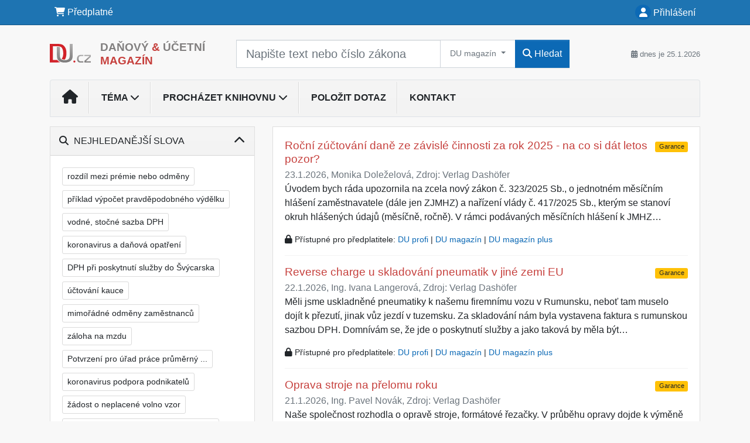

--- FILE ---
content_type: text/html; charset=ISO-8859-2
request_url: https://www.magazin.du.cz/32/1/obsah/
body_size: 28465
content:
<!doctype html>
<html lang="cs-CZ">
  <head>
  		<!-- Google Tag Manager -->
<script>
window.dataLayer = window.dataLayer || [];
function gtag(){window.dataLayer.push(arguments);}
gtag('consent', 'default', {
	'analytics_storage': 'denied',
	'ad_storage': 'denied',
	'ad_user_data': 'denied',
	'ad_personalization': 'denied'
})
window.dataLayer.push({"config":{"ga4_general_id":"G-5S0SZWD26X"},"portal":{"portal_id":426,"portal_name":"DU magaz\u00edn","section":"Obsah"},"session":{"wa":"WWW26I3 DU"},"document":[],"user":{"visitor":"Anonymous","reg":{"mmoffercount":""},"module":"ONLIBDUMNONREG"},"product":[]});
(function(w,d,s,l,i){w[l]=w[l]||[];w[l].push({'gtm.start':
new Date().getTime(),event:'gtm.js'});var f=d.getElementsByTagName(s)[0],
j=d.createElement(s),dl=l!='dataLayer'?'&l='+l:'';j.async=true;j.src=
'https://www.googletagmanager.com/gtm.js?id='+i+dl;f.parentNode.insertBefore(j,f);
})(window,document,'script','dataLayer','GTM-M2VV3RB');
  window.isGtm = true; // CIF var
</script>
<!-- End Google Tag Manager -->
    <title>Obsah | DU magazín</title>
    <meta charset="ISO-8859-2">
    <meta name="viewport" content="width=device-width, initial-scale=1, shrink-to-fit=no">
<link rel="canonical" href="https://www.magazin.du.cz/32/1/obsah/" />
<meta name="robots" content="noindex,follow" />

<meta name="author" content="Verlag Dashöfer">
<meta name="copyright" content="Verlag Dashöfer">
<meta name="publisher" content="Verlag Dashöfer">
<meta name="description" content="Databáze daňových článků.">
<meta name="theme-color" content="#C6403D">
<link rel="icon" href="/favicon.ico" type="image/x-icon" />
<link href="https://www.dashofer.cz/rss/?rss_channel=2" rel="alternate" type="application/rss+xml" title="RSS">
    <!-- Bootstrap CSS -->
<link rel="stylesheet" href="//image.dashofer.cz/styles/css/jqueryui/jquery-ui-1.12.1custom.min.css?browsercache=vnc5cesees6.2.5">
<link rel="stylesheet" href="//image.dashofer.cz/styles/css/jqueryui/jquery-ui-1.12.1custom.structure.min.css?browsercache=vnc5cesees6.2.5">
<link rel="stylesheet" href="//image.dashofer.cz/styles/css/jqueryui/jquery-ui-1.12.1custom.theme.min.css?browsercache=vnc5cesees6.2.5">

     
       
    <link rel="stylesheet" href="//image.dashofer.cz/styles/css/426_bootstrap4_onlib3_style.css?browsercache=vnc5cesees6.2.5">
 
		<link rel="stylesheet" href="//image.dashofer.cz/js/css/font-awesome-6/css/all.min.css?browsercache=vnc5cesees6.2.5"><script src='//image.dashofer.cz/js/jquery.js'></script>
<script src='//image.dashofer.cz/js/jquery-ui.js'></script>
<script src='//image.dashofer.cz/js/bootstrap.4.min.js?browsercache=vnc5aph6.2.5'></script>
<script src='//image.dashofer.cz/js/modernizr.4.min.js?browsercache=vnc5aph6.2.5'></script>
<script src="//image.dashofer.cz/js/min.js.phtml?js=offcanvas.bootstrap.js&amp;browsercache=vnc5aph6.2.5"></script>
<script>
			jQuery.fn.bootstrapModal = jQuery.fn.modal.noConflict();
		</script>
<script src="//image.dashofer.cz/js/min.js.phtml?js=jquery.autocomplete.1.2.js%2Cjquery.multiselect.js%2Cjquery.cookie.js%2Cjquery.cluetip.1.2.5.min.js%2Cjquery.simplemodal.js%2Cjquery.trunk8.js%2Cjquery.sticky-kit.min.js%2Cjquery.scrollto.min.js%2Cjquery.mask.js%2Cjquery.hoverIntent.js%2Ctexthighlighter.js%2Cgettext.js&amp;browsercache=vnc5aph6.2.5"></script>
<script src="//image.dashofer.cz/js/jquery.cluetip.1.2.5.min.js"></script>
<script src="//image.dashofer.cz/js/min.js.phtml?js=cif.basicfuncs.js%2Csearch.js%2Ccif.portalfx.js%2Ccif.prospectvalid.bootstrap.js%2Coffcanvas.js%2Cbootstrap-gallery.js%2Cif-b4-breakpoint.min.js&amp;browsercache=vnc5aph6.2.5"></script>
<script src="//image.dashofer.cz/js/min.js.phtml?js=cif.onload.js%2Ccif.forms.js&amp;browsercache=vnc5aph6.2.5" defer></script>
<script src="//image.dashofer.cz/js/ekko_lightbox.js?browsercache=vnc5aph6.2.5"></script><script>
var search_account_prospect_step2 = "/34/2/moje-udaje/";
var step_prospect = 0;
addCifString('lang', 'cz');addCifString('lang_iso_code', 'cs');addCifString('presentation_framework', 'bootstrap');addCifString('wa', 'WWW26I3 DU');addCifString('jquery_document_ready_external', '1');addCifString('hidecellimg', '<i class="fas fa-chevron-up"></i>');addCifString('portalsettingscookieexpire', '1');addCifString('showcellimg', '<i class="fas fa-chevron-down"></i>');addCifString('dutipcellrotationspeed', '16000');addCifString('js_prefix', '/');addCifString('portalimagespath', '//image.dashofer.cz/gen3_duprofi/');addCifString('systemlang', 'cz');addCifString('querylinkchar', '?');addCifString('viewlawpartlink', '/36/1/pravni-predpisy/');addCifString('lawlinkincluetip', '0');addCifString('msg_time_versions_disabled', 'Prohlížení časových verzí není dostupné');addCifString('onb_common_img_prefix', '//image.dashofer.cz/onb/common_pictograms/gen3_duprofi/');addCifString('loaderbig', '<div class="loader-big"><i class="fa-solid fa-spinner fa-spin fa-2x"></i></div>');addCifString('loadersmall', '<div class="loader-small"><i class="fa-solid fa-spinner fa-spin"></i></div>');addCifString('searchinputinfotext', 'Napište text nebo číslo zákona');addCifString('usernameinfotext', 'uživatelské jméno');addCifString('psswinfotext', 'osobní heslo');addCifString('serpbarelement', '');addCifString('serpbarelementoffset', '');addCifString('show_dom_element_zoom', '0');addCifString('zoom_button_position', '');addCifString('msg_modal_handler', 'zvětšit');addCifString('msg_close', 'Zavřít');addCifString('feedbackname', '');addCifString('feedbackmail', '');addCifString('msg_feedback_your_name', 'Vaše jméno');addCifString('msg_feedback_your_email', 'Váš e-mail');addCifString('msg_feedback_your_phone', 'Váš telefon');addCifString('clue_close_button_img', 'close_button.jpg');addCifString('lawlinkprefix', '/?');addCifString('closecluetip', 'zavřít');addCifString('msg_preview', 'Náhled');addCifString('msg_close', 'Zavřít');addCifString('msg_conjunction_of', 'z');addCifString('requireunlogin', '');addCifString('last_known_login', '');addCifString('enable_known_user_login_dialog_autoopen', '1');addCifString('badlogin', '0');addCifString('allowfeedbackbubble', '1');addCifString('issupportedbrowser', '');addCifString('isie8', '');addCifString('fdpopupdelay', '40000');addCifString('dataquestion_user_name', 'Jméno');addCifString('dataquestion_user_lastname', 'Příjmení');addCifString('msg_first_and_lastname', 'Jméno a příjmení');addCifString('showlogin', '');addCifString('step_prospect', '1');addCifString('search_account_prospect_step2', '');addCifString('filtered_select_input_placeholder', '');addCifString('query', '');addCifString('autocompleteOn', '1');addCifString('whisperer_mode', '2');addCifString('force_jquery_autocomplete_version', '1.2');addCifString('icon_search', '<i class="fa-solid fa-search "></i>');addCifString('icon_file_text_o', '<i class="fa-solid fa-copy "></i>');addCifString('user-tie', '<i class="fa-solid fa-user-tie "></i>');addCifString('disablefeedbacksound', '');addCifString('enable_fulsoft_leg_doc_mode', '');addCifString('shorten_title_element', '#documentHeading h1');addCifString('showreport', '');addCifString('search_monitor_help_page', '/34/9/1/');addCifString('msg_delete', 'Smazat');addCifString('msg_really_delete', 'Opravdu smazat?');addCifString('msg_choose', 'vyberte');addCifString('srch_in_doc_not_found', 'výraz nenalezen');addCifString('msg_understand', 'OK');addCifString('reg_ok_button', 'OK');addCifString('enable_contact_prospect', '1');addCifString('passwords_are_not_same', 'Zadaná hesla si neodpovídají.');addCifString('enable_opening_menu_tracking', '1');addCifString('msg_video_connection_error', 'Omlouváme se, přehrávač se nepodařilo načíst. Pokud obtíže přetrvávají, kontaktujte nás prosím na info@dashofer.cz.');addCifString('disable_jasny_bootstrap', '1');addCifString('display_query_in_serpbar', 'mobile');addCifString('icon_check', '<i class="fa-solid fa-check "></i>');addCifString('msg_thank_you_for_your_comment', 'Děkujeme za Váš komentář.');addCifString('admin_favouritedoc_cell_title', 'Oblíbené dokumenty');addCifString('msg_document_removed_to_fav', 'Dokument č. %link% byl odebrán z oblíbených.');addCifString('msg_document_added_to_fav', 'Dokument č. %link% byl přidán do oblíbených.');addCifString('filter_items_in_url_param', '1');addCifString('msg_not_remind_button', 'Nepřipomínat');addCifString('msg_remind_button', 'Připomenout');
</script>

<script type="text/javascript" src="//image.dashofer.cz/js/min.js.phtml?js=bootstrap-datepicker.js&amp;browsercache=vnc5aph6.2.5"></script>
<script>


</script>
 
  </head>
  <body>
		<!-- Google Tag Manager (noscript) -->
<noscript><iframe src="https://www.googletagmanager.com/ns.html?id=GTM-M2VV3RB"
height="0" width="0" style="display:none;visibility:hidden"></iframe></noscript>
<!-- End Google Tag Manager (noscript) -->
    <div class="container-fluid p-0 mb-0">
            	<nav id="topBarSM" class="navbar navbar-expand-xs fixed-top no-gutters p-0 d-lg-none d-xl-none px-0 py-1 d-print-none" role="navigation">
    		<div class="container">
    			<a class="navbar-brand" href="/">
				    <img id="topLogoXs" src="//image.dashofer.cz/gen3_duprofi/logo-xs-426.svg?browsercache=vnc5nesnezi6.2.5" alt="DU magazín">
				 </a>
		         <ul class="nav navbar-nav">
				 <li class="nav-item">
		            	<a id="offcanvas-content-tree" class="navbar-toggle nav-link text-dark">
		            		<i class="fa-light fa-folder-tree icon"></i>		            		<div class="text-lowercase">Obsah</div>
		            	</a>
		            </li>
				 <li class="nav-item">
		            	<a id="menu-search" class="navbar-toggle nav-link text-dark">
							<i class="fa-light fa-search icon"></i>		            		<div class="text-lowercase">HLEDAT</div>
		            	</a>
		            </li>
		            <li class="nav-item">
		            	<a id="menu-login" class="nav-link text-dark">
												            		<i class="fa-light fa-user icon"></i>		            		<div class="text-lowercase">PŘIHLÁSIT</div>
		            	</a>
		            </li>
		            <li class="nav-item">
		            	  <a id="hamburger" class="navbar-toggle nav-link text-dark">
		            		<div id="nav-icon1">
							  <span></span>
							  <span></span>
							  <span></span>
							</div>
		            		<div class="text-lowercase">menu</div>
		            	</a>
		            </li>
		         </ul>
    		</div>
    	</nav>
<nav id="topBar" class="navbar navbar-expand-lg fixed-top no-gutters p-0 d-none d-lg-block d-lg-block d-xl-block d-print-none" role="navigation">
  <div class="container">
    <div class="collapse navbar-collapse" id="exCollapsingNavbar">
      <ul class="nav navbar-nav">
        <li class="nav-item">
        <a href="/predplatne/" class="nav-link text-white"><i class="fa-solid fa-shopping-cart "></i> Předplatné</a>
        </li>
      </ul>
      <ul class="nav navbar-nav flex-row justify-content-between ml-auto"><li class="dropdown order-1"><a href="#" id="topBarLogin" data-toggle="dropdown" class="nav-link text-white" title="Přihlášení / registrace zdarma"><i class="fa-solid fa-user "></i>&nbsp;Přihlášení</a><ul class="dropdown-menu dropdown-menu-right drop-menu-login mt-2 animated fadeIn"><li class="pt-3 px-3"><ul class="nav nav-tabs nav-tabs-rounded mb-3" id="LoginTabs" role="tablist"><li class="nav-item"><a class="nav-link active text-dark" id="login-tab" data-toggle="tab" href="#login" role="tab" aria-controls="login" aria-selected="true">Přihlášení</a></li></ul><div class="tab-content" id="LoginTabsContent"><!-- login tab begin --><div class="tab-pane show active" id="login" role="tabpanel" aria-labelledby="login"><div class="alert alert-danger alert-rounded animated shake d-none" role="alert"><i class="fa-solid fa-lock "></i>Pro plné využití funkcí portálu se prosím přihlaste.</div><form class="cif-form" method="post"><div style="display:none;">Input:<noscript><input type="hidden" name="javascript" value="off" /></noscript><input name="i_am_vd_guard" type="text" value=""/><input name="fname" rel="fname1" type="hidden" value="nothing" /><input name="lname" type="hidden" value="value" /><script type="text/javascript">
 var fnameInput = document.querySelectorAll('[rel="fname1"]');
 if(fnameInput.length > 0){for(var i = 0; i < fnameInput.length; i++){fnameInput[i].value='thing';}}
</script></div><input name="formguid" type="hidden" value="015f1f76dce6bfee20302800a65a9cde" />
<div class="form-group">
<div class="form-control-icon"><input type="text" name="username"  class="form-control pl-4" required placeholder="uživatelské jméno"><span class="input-group-addon"><i class="fa-solid fa-user "></i></span></div><div class="invalid-feedback" style="display: none;" data-for="username"> </div></div><div class="form-group">
<div class="form-control-icon"><input type="password" name="userpass"  class="form-control pl-4" required placeholder="osobní heslo" data-no-trim="true"><span class="reveal-password-trigger" title="Zobrazit vložené heslo"><i class="fa-solid fa-eye "></i></span><span class="input-group-addon"><i class="fa-solid fa-lock "></i></span></div><div class="invalid-feedback" style="display: none;" data-for="userpass"> </div></div><input type="hidden" name="rememberunask"  value="1"><div class="form-group">
<div class="custom-control  custom-checkbox"><input type="checkbox" name="rememberun" id="rememberun"  class="custom-control-input"><label class="custom-control-label" for="rememberun">Zapamatovat</label></div></div><a class="text-dark" href="/34/28/nastaveni-osobniho-hesla/?backurl=https%3A%2F%2Fwww.magazin.du.cz%2F32%2F1%2Fobsah%2F">
          <p>
            <small>Zapomněl(a) jste své osobní heslo?</small>
            <br>
            <small>Neznáte své přístupové údaje?</small>
          </p>
        </a><div class="form-group">
<button type="submit"  class="btn btn-rounded btn-secondary btn-block">Přihlásit</button></div></form>
</div><!-- login tab end --><!-- registration tab begin --><div class="tab-pane" id="registration" role="tabpanel" aria-labelledby="registration"><script>
                            jQuery(document).ready(function(){
                              ProspectOnSubmit();
                            });
                          </script></div><!-- registration tab end --></div><div class="text-right"><span id="topBarLoginCloseHandle"><i class="fa-solid fa-chevron-up "></i></span></div></li></ul></li></ul><!-- not logged -->
   </div>
 </div>
</nav>
    			<header class="row no-gutters">
				<div class="col d-none d-lg-block d-lg-block d-xl-block d-print-block">
					<div class="container">
						<div class="row align-items-center">
							<div class="col-3 py-3 top-logo-container">
							<h1><a href="/">                   
                    <img id="topLogo" src="//image.dashofer.cz/gen3_duprofi/logo-426.svg?browsercache=vnc5nesnezi6.2.5" alt="DU magazín"/>
                    <span class="topLogoDesc">DAŇOVÝ <span>&</span> ÚČETNÍ <span>MAGAZÍN</span></span></a></h1>							</div>
							<div class="col-7 col-md-7 py-3 px-xl-5 d-print-none">
								<form  action="/" name="srchform" onsubmit="if(srchform.query.value==''||srchform.query.value==' '||srchform.query.value=='Napište text nebo číslo zákona'){portalAlert('Zadejte prosím text, který chcete vyhledat.', 'OK');return false;}else{return true;}" accept-charset="utf-8"><input type="hidden" name="sekce" value="32"><div class="form-row"><div class="col"><label class="sr-only" for="search-input-main"></label><div class="input-group input-group-searchbox text-center  input-group-lg"><input  id="search-input-main" type="text" class="form-control search_input" name="query" value="" title="" placeholder="Napište text nebo číslo zákona" required><span class="input-group-append contentSwitcher"><button class="btn btn-outline-grey btn-sm dropdown-toggle contentSwitcherButton" type="button" data-toggle="dropdown" aria-haspopup="true" aria-expanded="false">
             DU magazín
           </button>
<div class="dropdown-menu"><a class="dropdown-item contentSwitcherMyContent" href="javascript:return false;" id="srchcol318">DU Profi</a>
<a class="dropdown-item contentSwitcherMyContent active" href="javascript:return false;" id="srchcol265">DU magazín</a>
</div><script>jQuery(function(){ createContentSwitcherCollectionHandlers(); });</script>
<span class="input-group-append"><button class="btn btn-primary btn-search" type="submit" title="Hledat"><i class="fa-solid fa-search "></i>&nbsp;Hledat</button></span></div></div></div></form>							</div>
							<div class="col d-none d-lg-block d-lg-block d-xl-block py-3 text-right d-print-none">
								<small class="text-muted text-nowrap"><i class="fa-solid fa-calendar-alt "></i> dnes je  25.1.2026</small>
							</div>
						</div>
					</div>
				</div>
        <hr class="d-none d-print-block" style="width: 100%; color: black; height: 1px; background-color:black;" />
			</header>
      
			<div class="modal fade" id="workflowdialog" tabindex="-1" role="dialog" aria-labelledby="workflowdialog" aria-hidden="true">
  <div class="modal-dialog modal-lg" role="document">
    <div class="modal-content">
      <div class="modal-header">
        <h5 class="modal-title" id="workflow-dialog">Etapy prací</h5>
        <button type="button" class="close" data-dismiss="modal" aria-label="Close">
          <span aria-hidden="true">&times;</span>
        </button>
      </div>
      <div class="modal-body">
        <div id="workflowcont" class="workflow-navigation">
                  </div>
      </div>
    </div>
  </div>
</div>			<div class="row no-gutters d-none d-lg-block d-lg-block d-xl-block d-print-none" id="menuBar">
    		<div class="col">
    		<div class="container">
					<div class="row">
						<div class="col">
							<nav id="opening" class="navbar navbar-expand-lg px-0 bg-light bg-gradient-light border border-top rounded-top">
							  <div class="collapse navbar-collapse">
									<ul class="navbar-nav mr-auto">
									<li class="nav-item"><a title="Na úvodní stránku" class="nav-link" href="/"><i class="fa-solid fa-home "></i></a></li>
<li class="nav-item dropdown">
<a title="Zobrazit témata portálu" data-toggle="dropdown" class="nav-link" href="#" id="menuBarTopic">Téma <i class="fa-solid fa-chevron-down "></i></a><ul class="dropdown-menu dropdown-menu-opening mt-0 animated fadeIn" role="menu"  id="menuBarTopicDropdown">
<li><div class="container-fluid"><div class="row"><div class="col-3 mb-3 topic_vd"><h6 class="m-0 p-2 filter-box-title"><a href="/32/vyhledavani/?filters=topic_vd:dph">DPH</a></h6><ul class="px-2"><li><a title="Místo plnění" href="/32/vyhledavani/?filters=topic_vd:dph-misto_plneni">Místo plnění</a></li><li><a title="Zdanitelná plnění" href="/32/vyhledavani/?filters=topic_vd:dph-zdanitelna_plneni">Zdanitelná plnění</a></li><li><a title="Uskutečnění plnění" href="/32/vyhledavani/?filters=topic_vd:dph-uskutecneni_plneni">Uskutečnění plnění</a></li><li><a title="Daňové doklady" href="/32/vyhledavani/?filters=topic_vd:dph-danove_doklady">Daňové doklady</a></li><li><a title="Základ daně a jeho opravy" href="/32/vyhledavani/?filters=topic_vd:dph-zaklad_dane_a_jeho_opravy">Základ daně a jeho opravy</a></li><li><a title="Sazby daně a její opravy" href="/32/vyhledavani/?filters=topic_vd:dph-sazby_dane_a_jeji_opravy">Sazby daně a její opravy</a></li><li><a title="Osvobozená plnění" href="/32/vyhledavani/?filters=topic_vd:dph-osvobozena_plneni">Osvobozená plnění</a></li><li><a title="Nárok na odpočet daně" href="/32/vyhledavani/?filters=topic_vd:dph-narok_na_odpocet_dane">Nárok na odpočet daně</a></li><li><a title="Vracení daně" href="/32/vyhledavani/?filters=topic_vd:dph-vraceni_dane">Vracení daně</a></li><li><a title="Zvláštní režimy" href="/32/vyhledavani/?filters=topic_vd:dph-zvlastni_rezimy">Zvláštní režimy</a></li><li><a title="Kontrolní hlášení" href="/32/vyhledavani/?filters=topic_vd:dph-kontrolni_hlaseni">Kontrolní hlášení</a></li><li><a title="Správa daně" href="/32/vyhledavani/?filters=topic_vd:dph-sprava_dane">Správa daně</a></li><li><a title="Ostatní" href="/32/vyhledavani/?filters=topic_vd:dph-ostatni">Ostatní</a></li></ul></div><div class="col-3 mb-3 topic_vd"><h6 class="m-0 p-2 filter-box-title"><a href="/32/vyhledavani/?filters=topic_vd:dan_z_prijmu_fo">Daň z příjmů FO</a></h6><ul class="px-2"><li><a title="Základ daně" href="/32/vyhledavani/?filters=topic_vd:dan_z_prijmu_fo-zaklad_dane">Základ daně</a></li><li><a title="Transferové, převodní ceny" href="/32/vyhledavani/?filters=topic_vd:dan_z_prijmu_fo-transferove_prevodni_ceny">Transferové, převodní ceny</a></li><li><a title="Příjmy ze závislé činnosti" href="/32/vyhledavani/?filters=topic_vd:dan_z_prijmu_fo-prijmy_ze_zavisle_cinnosti">Příjmy ze závislé činnosti</a></li><li><a title="Příjmy z podnikání" href="/32/vyhledavani/?filters=topic_vd:dan_z_prijmu_fo-prijmy_z_podnikani">Příjmy z podnikání</a></li><li><a title="Příjmy z nájmu" href="/32/vyhledavani/?filters=topic_vd:dan_z_prijmu_fo-prijmy_z_pronajmu">Příjmy z nájmu</a></li><li><a title="Ostatní příjmy" href="/32/vyhledavani/?filters=topic_vd:dan_z_prijmu_fo-ostatni_prijmy">Ostatní příjmy</a></li><li><a title="Daňové a nedaňové výdaje" href="/32/vyhledavani/?filters=topic_vd:dan_z_prijmu_fo-danove_a_nedanove_vydaje">Daňové a nedaňové výdaje</a></li><li><a title="Majetek" href="/32/vyhledavani/?filters=topic_vd:dan_z_prijmu_fo-majetek">Majetek</a></li><li><a title="Paušální výdaje" href="/32/vyhledavani/?filters=topic_vd:dan_z_prijmu_fo-pausalni_vydaje">Paušální výdaje</a></li><li><a title="Odčitatelné položky, slevy na dani" href="/32/vyhledavani/?filters=topic_vd:dan_z_prijmu_fo-odcitatelne_polozky_slevy_na_dani">Odčitatelné položky, ...</a></li><li><a title="Mezinárodní zdanění" href="/32/vyhledavani/?filters=topic_vd:dan_z_prijmu_fo-mezinarodni_zdaneni">Mezinárodní zdanění</a></li><li><a title="Daňové přiznání" href="/32/vyhledavani/?filters=topic_vd:dan_z_prijmu_fo-danove_priznani">Daňové přiznání</a></li><li><a title="E-tržby" href="/32/vyhledavani/?filters=topic_vd:dan_z_prijmu_fo-e_trzby">E-tržby</a></li><li><a title="Správa daně" href="/32/vyhledavani/?filters=topic_vd:dan_z_prijmu_fo-sprava_dane">Správa daně</a></li><li><a title="Ostatní" href="/32/vyhledavani/?filters=topic_vd:dan_z_prijmu_fo-ostatni">Ostatní</a></li></ul></div><div class="col-3 mb-3 topic_vd"><h6 class="m-0 p-2 filter-box-title"><a href="/32/vyhledavani/?filters=topic_vd:dan_z_prijmu_po">Daň z příjmů PO</a></h6><ul class="px-2"><li><a title="Základ daně" href="/32/vyhledavani/?filters=topic_vd:dan_z_prijmu_po-zaklad_dane">Základ daně</a></li><li><a title="Transferové, převodní ceny" href="/32/vyhledavani/?filters=topic_vd:dan_z_prijmu_po-transferove_prevodni_ceny">Transferové, převodní ceny</a></li><li><a title="Daňové a nedaňové náklady" href="/32/vyhledavani/?filters=topic_vd:dan_z_prijmu_po-danove_a_nedanove_naklady">Daňové a nedaňové náklady</a></li><li><a title="Majetek" href="/32/vyhledavani/?filters=topic_vd:dan_z_prijmu_po-majetek">Majetek</a></li><li><a title="Přeměny společností" href="/32/vyhledavani/?filters=topic_vd:dan_z_prijmu_po-premeny_spolecnosti">Přeměny společností</a></li><li><a title="Mezinárodní zdanění" href="/32/vyhledavani/?filters=topic_vd:dan_z_prijmu_po-mezinarodni_zdaneni">Mezinárodní zdanění</a></li><li><a title="Daňové přiznání" href="/32/vyhledavani/?filters=topic_vd:dan_z_prijmu_po-danove_priznani">Daňové přiznání</a></li><li><a title="E-tržby" href="/32/vyhledavani/?filters=topic_vd:dan_z_prijmu_po-e_trzby">E-tržby</a></li><li><a title="Správa daně" href="/32/vyhledavani/?filters=topic_vd:dan_z_prijmu_po-sprava_dane">Správa daně</a></li><li><a title="Ostatní" href="/32/vyhledavani/?filters=topic_vd:dan_z_prijmu_po-ostatni">Ostatní</a></li></ul></div><div class="col-3 mb-3 topic_vd"><h6 class="m-0 p-2 filter-box-title"><a href="/32/vyhledavani/?filters=topic_vd:dane_ostatni">Daně ostatní</a></h6><ul class="px-2"><li><a title="Daň silniční" href="/32/vyhledavani/?filters=topic_vd:dane_ostatni-dan_silnicni">Daň silniční</a></li><li><a title="Daň z nemovitostí" href="/32/vyhledavani/?filters=topic_vd:dane_ostatni-dan_z_nemovitosti">Daň z nemovitostí</a></li><li><a title="Daň z nemovitých věcí" href="/32/vyhledavani/?filters=topic_vd:dane_ostatni-dan_z_nemovitych_veci">Daň z nemovitých věcí</a></li><li><a title="Daň dědická, darovací, z převodu nemovitostí" href="/32/vyhledavani/?filters=topic_vd:dane_ostatni-dan_dedicka_darovaci_z_prevodu_nemovitosti">Daň dědická, darovací, z ...</a></li><li><a title="Daň z nabytí nemovitých věcí" href="/32/vyhledavani/?filters=topic_vd:dane_ostatni-dan_z_nabyti_nemovitych_veci">Daň z nabytí nemovitých věcí</a></li><li><a title="Správa daní" href="/32/vyhledavani/?filters=topic_vd:dane_ostatni-sprava_dani">Správa daní</a></li><li><a title="Rezervy" href="/32/vyhledavani/?filters=topic_vd:dane_ostatni-rezervy">Rezervy</a></li><li><a title="Spotřební daně" href="/32/vyhledavani/?filters=topic_vd:dane_ostatni-spotrebni_dane">Spotřební daně</a></li><li><a title="Daň z hazardních her" href="/32/vyhledavani/?filters=topic_vd:dane_ostatni-dan_z_hazardnich_her">Daň z hazardních her</a></li><li><a title="Ekologické daně" href="/32/vyhledavani/?filters=topic_vd:dane_ostatni-ekologicke_dane">Ekologické daně</a></li><li><a title="Ostatní" href="/32/vyhledavani/?filters=topic_vd:dane_ostatni-ostatni">Ostatní</a></li></ul></div><div class="col-3 mb-3 topic_vd"><h6 class="m-0 p-2 filter-box-title"><a href="/32/vyhledavani/?filters=topic_vd:ucetnictvi">Účetnictví</a></h6><ul class="px-2"><li><a title="Vedení účetnictví" href="/32/vyhledavani/?filters=topic_vd:ucetnictvi-vedeni_ucetnictvi">Vedení účetnictví</a></li><li><a title="Dlouhodobý majetek" href="/32/vyhledavani/?filters=topic_vd:ucetnictvi-dlouhodoby_majetek">Dlouhodobý majetek</a></li><li><a title="Zásoby" href="/32/vyhledavani/?filters=topic_vd:ucetnictvi-zasoby">Zásoby</a></li><li><a title="Krátkodobý finanční majetek" href="/32/vyhledavani/?filters=topic_vd:ucetnictvi-kratkodoby_financni_majetek">Krátkodobý finanční majetek</a></li><li><a title="Pohledávky, závazky" href="/32/vyhledavani/?filters=topic_vd:ucetnictvi-pohledavky_zavazky">Pohledávky, závazky</a></li><li><a title="Vklad, fondy, kapitál, rezervy" href="/32/vyhledavani/?filters=topic_vd:ucetnictvi-vklad_fondy_kapital_rezervy">Vklad, fondy, kapitál, ...</a></li><li><a title="Účetní uzávěrka a závěrka" href="/32/vyhledavani/?filters=topic_vd:ucetnictvi-ucetni_uzaverka_a_zaverka">Účetní uzávěrka a závěrka</a></li><li><a title="Náklady, výnosy" href="/32/vyhledavani/?filters=topic_vd:ucetnictvi-naklady_vynosy">Náklady, výnosy</a></li><li><a title="Daňová evidence" href="/32/vyhledavani/?filters=topic_vd:ucetnictvi-danova_evidence">Daňová evidence</a></li><li><a title="Jednoduché účetnictví" href="/32/vyhledavani/?filters=topic_vd:ucetnictvi-jednoduche_ucetnictvi">Jednoduché účetnictví</a></li><li><a title="Mezinárodní účetnictví" href="/32/vyhledavani/?filters=topic_vd:ucetnictvi-mezinarodni_ucetnictvi">Mezinárodní účetnictví</a></li><li><a title="Ostatní" href="/32/vyhledavani/?filters=topic_vd:ucetnictvi-ostatni">Ostatní</a></li></ul></div><div class="col-3 mb-3 topic_vd"><h6 class="m-0 p-2 filter-box-title"><a href="/32/vyhledavani/?filters=topic_vd:pracovni_pravo">Pracovní právo</a></h6><ul class="px-2"><li><a title="Pracovní poměr - vznik, průběh" href="/32/vyhledavani/?filters=topic_vd:pracovni_pravo-pracovni_pomer_vznik_prubeh">Pracovní poměr - vznik, ...</a></li><li><a title="Pracovní poměr - ukončení" href="/32/vyhledavani/?filters=topic_vd:pracovni_pravo-pracovni_pomer_ukonceni">Pracovní poměr - ukončení</a></li><li><a title="Mateřská, rodičovská dovolená" href="/32/vyhledavani/?filters=topic_vd:pracovni_pravo-materska_rodicovska_dovolena">Mateřská, rodičovská ...</a></li><li><a title="Prac. doba, dovolená, překážky" href="/32/vyhledavani/?filters=topic_vd:pracovni_pravo-prac_doba_dovolena_prekazky">Prac. doba, dovolená, ...</a></li><li><a title="Cestovní náhrady" href="/32/vyhledavani/?filters=topic_vd:pracovni_pravo-cestovni_nahrady">Cestovní náhrady</a></li><li><a title="BOZP, prac. úrazy a nemoci z povolání" href="/32/vyhledavani/?filters=topic_vd:pracovni_pravo-bozp_prac_urazy_a_nemoci_z_povolani">BOZP, prac. úrazy a ...</a></li><li><a title="Kolektivní vyjednávání, odbory" href="/32/vyhledavani/?filters=topic_vd:pracovni_pravo-kolektivni_vyjednavani_odbory">Kolektivní vyjednávání, ...</a></li><li><a title="Judikatura" href="/32/vyhledavani/?filters=topic_vd:pracovni_pravo-judikatura">Judikatura</a></li><li><a title="Ostatní" href="/32/vyhledavani/?filters=topic_vd:pracovni_pravo-ostatni">Ostatní</a></li></ul></div><div class="col-3 mb-3 topic_vd"><h6 class="m-0 p-2 filter-box-title"><a href="/32/vyhledavani/?filters=topic_vd:zdravotni_pojisteni">Zdravotní pojištění</a></h6><ul class="px-2"><li><a title="Zdravotní pojištění" href="/32/vyhledavani/?filters=topic_vd:zdravotni_pojisteni-zdravotni_pojisteni">Zdravotní pojištění</a></li></ul></div><div class="col-3 mb-3 topic_vd"><h6 class="m-0 p-2 filter-box-title"><a href="/32/vyhledavani/?filters=topic_vd:socialni_pravo">Sociální právo</a></h6><ul class="px-2"><li><a title="Sociální zabezpečení" href="/32/vyhledavani/?filters=topic_vd:socialni_pravo-socialni_zabezpeceni">Sociální zabezpečení</a></li><li><a title="Důchodové pojištění" href="/32/vyhledavani/?filters=topic_vd:socialni_pravo-duchodove_pojisteni">Důchodové pojištění </a></li><li><a title="Nemocenské pojištění" href="/32/vyhledavani/?filters=topic_vd:socialni_pravo-nemocenske_pojisteni">Nemocenské pojištění</a></li><li><a title="Ostatní" href="/32/vyhledavani/?filters=topic_vd:socialni_pravo-ostatni">Ostatní</a></li></ul></div><div class="col-3 mb-3 topic_vd"><h6 class="m-0 p-2 filter-box-title"><a href="/32/vyhledavani/?filters=topic_vd:mzdy_a_platy">Mzdy a platy</a></h6><ul class="px-2"><li><a title="Odměňování v podnik. sféře" href="/32/vyhledavani/?filters=topic_vd:mzdy_a_platy-odmenovani_v_podnik_sfere">Odměňování v podnik. sféře</a></li><li><a title="Odměňování v nepodnik. sféře" href="/32/vyhledavani/?filters=topic_vd:mzdy_a_platy-odmenovani_v_nepodnik_sfere">Odměňování v nepodnik. sféře</a></li><li><a title="Ostatní" href="/32/vyhledavani/?filters=topic_vd:mzdy_a_platy-ostatni">Ostatní</a></li></ul></div><div class="col-3 mb-3 topic_vd"><h6 class="m-0 p-2 filter-box-title"><a href="/32/vyhledavani/?filters=topic_vd:obcanske_pravo">Občanské právo</a></h6><ul class="px-2"><li><a title="Ostatní" href="/32/vyhledavani/?filters=topic_vd:obcanske_pravo-ostatni">Ostatní</a></li></ul></div><div class="col-3 mb-3 topic_vd"><h6 class="m-0 p-2 filter-box-title"><a href="/32/vyhledavani/?filters=topic_vd:obchodni_pravo">Obchodní právo</a></h6><ul class="px-2"><li><a title="Obecně k obchodním korporacím" href="/32/vyhledavani/?filters=topic_vd:obchodni_pravo-obecne_k_obchodnim_korporacim">Obecně k obchodním ...</a></li><li><a title="Společnost s ručením omezeným" href="/32/vyhledavani/?filters=topic_vd:obchodni_pravo-spolecnost_s_rucenim_omezenym">Společnost s ručením ...</a></li><li><a title="Akciová společnost" href="/32/vyhledavani/?filters=topic_vd:obchodni_pravo-akciova_spolecnost">Akciová společnost</a></li><li><a title="Insolvenční řízení a konkurz" href="/32/vyhledavani/?filters=topic_vd:obchodni_pravo-insolvencni_rizeni_a_konkurz">Insolvenční řízení a konkurz</a></li><li><a title="Ostatní" href="/32/vyhledavani/?filters=topic_vd:obchodni_pravo-ostatni">Ostatní</a></li></ul></div><div class="col-3 mb-3 topic_vd"><h6 class="m-0 p-2 filter-box-title"><a href="/32/vyhledavani/?filters=topic_vd:ostatni">Ostatní</a></h6><ul class="px-2"><li><a title="Ostatní" href="/32/vyhledavani/?filters=topic_vd:ostatni-ostatni">Ostatní</a></li></ul></div></div></div></li>
</ul>
</li>
<li class="nav-item dropdown">
<a title="Zobrazit obsah portálu" data-toggle="dropdown" class="nav-link" href="#" id="menuBarContent">Procházet knihovnu <i class="fa-solid fa-chevron-down "></i></a><ul class="dropdown-menu dropdown-menu-opening mt-0 animated fadeIn" role="menu"  id="menuBarContentDropdown">
<li><div class="container-fluid"><div class="row"><div class="col-12 mt-2"><div class="btn-group btn-group-rounded" role="group"><a href="/32/1/obsah/" class="btn btn-outline-light">celkový obsah</a><a href="#" class="btn btn-outline-light disabled" title="Tato akce je dostupná pouze pro přihlášené uživatele."><i class="fa-solid fa-unlock "></i> dostupný obsah</a></div>
<div class="divider"></div>
</div>
</div></div></li>
<li><div class="container-fluid"><div class="row"><div class="col-4 mb-3 filter-box" id="topic_vd"><h6 class="m-0 p-2 filter-box-title">Téma</h6><ul class="px-2"><li><a href="/32/vyhledavani/?filters=topic_vd:dph">DPH</a></li><li><a href="/32/vyhledavani/?filters=topic_vd:dan_z_prijmu_fo">Daň z příjmů FO</a></li><li><a href="/32/vyhledavani/?filters=topic_vd:dan_z_prijmu_po">Daň z příjmů PO</a></li><li><a href="/32/vyhledavani/?filters=topic_vd:dane_ostatni">Daně ostatní</a></li><li><a href="/32/vyhledavani/?filters=topic_vd:ucetnictvi">Účetnictví</a></li><li><a href="/32/vyhledavani/?filters=topic_vd:pracovni_pravo">Pracovní právo</a></li><li><a href="/32/vyhledavani/?filters=topic_vd:zdravotni_pojisteni">Zdravotní pojištění</a></li><li><a href="/32/vyhledavani/?filters=topic_vd:socialni_pravo">Sociální právo</a></li><li><a href="/32/vyhledavani/?filters=topic_vd:mzdy_a_platy">Mzdy a platy</a></li><li><a href="/32/vyhledavani/?filters=topic_vd:obcanske_pravo">Občanské právo</a></li><li><a href="/32/vyhledavani/?filters=topic_vd:obchodni_pravo">Obchodní právo</a></li><li><a href="/32/vyhledavani/?filters=topic_vd:ostatni">Ostatní</a></li></ul></div><div class="col-4 mb-3 filter-box" id="type"><h6 class="m-0 p-2 filter-box-title">Typ informace</h6><ul class="px-2"><li><a href="/32/vyhledavani/?filters=type:aktualita">Aktualita</a></li><li><a href="/32/vyhledavani/?filters=type:komentar">Komentář</a></li><li><a href="/32/vyhledavani/?filters=type:reseny_dotaz">Řešený dotaz</a></li><li><a href="/32/vyhledavani/?filters=type:ucetni_souvztaznost">Účetní souvztažnost</a></li><li><a href="/32/vyhledavani/?filters=type:formulare">Formuláře</a></li><li><a href="/32/vyhledavani/?filters=type:pravni_predpis">Právní předpis</a></li><li><a href="/32/vyhledavani/?filters=type:judikat">Judikát</a></li><li><a href="/32/vyhledavani/?filters=type:prakticke_informace">Praktické informace</a></li><li><a href="/32/vyhledavani/?filters=type:ostatni_clanky">Ostatní články</a></li></ul></div></div></div></li>
</ul>
</li>
<li class="nav-item"><a class="nav-link" href="/6/12/muj-dotaz/">Položit dotaz</a></li>
<li class="nav-item"><a class="nav-link" href="/0/8/kontakt/">Kontakt</a></li>
							    </ul>
							  </div>
							</nav>
						</div>
					</div>
					    		</div>
    	</div>
			<script>
          jQuery(document).ready(function(){
						jQuery('#menuBar a.opening-filter-disabled').popover({
							html: true,
							content: function(){
								if (typeof openingFilterDisabledMessage!='undefined' && openingFilterDisabledMessage!=''){
									re = openingFilterDisabledMessage;
								}else{
									var href = jQuery(this).attr('href');
									var re = jQuery.ajax({url: href, dataType: 'html', async: false}).responseText;
									openingFilterDisabledMessage=re;
								}
								return re;
							},
							trigger: 'focus'
						}).click(function(e){e.preventDefault();});
          });
			</script>
		</div>
		<!-- body begin -->
        <div class="container">
						<div class="row">
      				                <main id="main" class="col-xs-12 col-sm-12 col-md-12 col-lg col-xl py-3 main">
        				<!-- bodymiddle --><!-- bodymiddle 32_1_0 nl:  --><script type="text/javascript" src="//image.dashofer.cz/js/min.js.phtml?js=search_filter_items.js&amp;browsercache=vnc5aph6.2.5"></script><div class="card mb-3">
<div class="card-body">
<span id="searchResultCount" style="display: none">5934</span><div class="serp-snippet mb-3"><h2 class="serp-title mb-1"><a href="/33/rocni-zuctovani-dane-ze-zavisle-cinnosti-za-rok-2025-na-co-si-dat-letos-pozor-uniqueidmRRWSbk196FNf8-jVUh4Ese1lEiNjoMQT3GAxo7QBiCfteceqafG3g/?serp=1">Roční zúčtování daně ze závislé činnosti za rok 2025 - na co si dát letos pozor?</a><span class="guaranted" alt="Garance" title="Garance aktuálnosti a správnosti" rel="Garance">Garance</span></h2><p class="text-muted mb-0">23.1.2026,  <span class="serp-author">Monika Doleželová</span>,  Zdroj: Verlag Dashöfer</p><p class="serp-text mb-3 d-none d-lg-block d-xl-block">Úvodem bych ráda upozornila na zcela nový zákon &ccaron;&period; 323/2025 Sb&period;&comma; o jednotném m&ecaron;sí&ccaron;ním hlášení zam&ecaron;stnavatele &lpar;dále jen ZJMHZ&rpar; a na&rcaron;ízení vlády &ccaron;&period; 417/2025 Sb&period;&comma; kterým se stanoví okruh hlášených údaj&uring; &lpar;m&ecaron;sí&ccaron;n&ecaron;&comma; ro&ccaron;n&ecaron;&rpar;&period; V&nbsp;rámci podávaných m&ecaron;sí&ccaron;ních hlášení k&nbsp;JMHZ&hellip;</p><div class="serp-access mb-3 d-none d-lg-block d-xl-block"><i class="fa-solid fa-lock "></i> Přístupné pro předplatitele: <a href="/predplatne/" class="text-secondary">DU profi</a> | <a href="/predplatne/" class="text-secondary">DU magazín</a> | <a href="/predplatne/" class="text-secondary">DU magazín plus</a>
</div>
<div class="divider mt-3"></div></div><div class="serp-snippet mb-3"><h2 class="serp-title mb-1"><a href="/33/reverse-charge-u-skladovani-pneumatik-v-jine-zemi-eu-uniqueidmRRWSbk196FNf8-jVUh4Ese1lEiNjoMQT3GAxo7QBiBQR6fJlHEaWA/?serp=1">Reverse charge u skladování pneumatik v jiné zemi EU</a><span class="guaranted" alt="Garance" title="Garance aktuálnosti a správnosti" rel="Garance">Garance</span></h2><p class="text-muted mb-0">22.1.2026,  <span class="serp-author">Ing. Ivana Langerová</span>,  Zdroj: Verlag Dashöfer</p><p class="serp-text mb-3 d-none d-lg-block d-xl-block">M&ecaron;li jsme uskladn&ecaron;né pneumatiky k našemu firemnímu vozu v Rumunsku&comma; nebo&tcaron; tam muselo dojít k p&rcaron;ezutí&comma; jinak v&uring;z jezdí v tuzemsku&period; Za skladování nám byla vystavena faktura s rumunskou sazbou DPH&period; Domnívám se&comma; &zcaron;e jde o poskytnutí slu&zcaron;by a jako taková by m&ecaron;la být&hellip;</p><div class="serp-access mb-3 d-none d-lg-block d-xl-block"><i class="fa-solid fa-lock "></i> Přístupné pro předplatitele: <a href="/predplatne/" class="text-secondary">DU profi</a> | <a href="/predplatne/" class="text-secondary">DU magazín</a> | <a href="/predplatne/" class="text-secondary">DU magazín plus</a>
</div>
<div class="divider mt-3"></div></div><div class="serp-snippet mb-3"><h2 class="serp-title mb-1"><a href="/33/oprava-stroje-na-prelomu-roku-uniqueidmRRWSbk196FNf8-jVUh4Ese1lEiNjoMQT3GAxo7QBiCAJwxzsDtqqA/?serp=1">Oprava stroje na přelomu roku</a><span class="guaranted" alt="Garance" title="Garance aktuálnosti a správnosti" rel="Garance">Garance</span></h2><p class="text-muted mb-0">21.1.2026,  <span class="serp-author">Ing. Pavel Novák</span>,  Zdroj: Verlag Dashöfer</p><p class="serp-text mb-3 d-none d-lg-block d-xl-block">Naše spole&ccaron;nost rozhodla o oprav&ecaron; stroje&comma; formátové &rcaron;eza&ccaron;ky&period; V pr&uring;b&ecaron;hu opravy dojde k vým&ecaron;n&ecaron; motor&uring; pohonu a k vým&ecaron;n&ecaron; m&ecaron;ni&ccaron;&uring; nap&ecaron;tí u t&ecaron;chto motor&uring;&period; Nejedná se o technické zhodnocení&period; Byla uzav&rcaron;ena smlouva o dílo s dodavatelem opravy&comma; ve které je stanoven&hellip;</p><div class="serp-access mb-3 d-none d-lg-block d-xl-block"><i class="fa-solid fa-lock "></i> Přístupné pro předplatitele: <a href="/predplatne/" class="text-secondary">DU profi</a> | <a href="/predplatne/" class="text-secondary">DU magazín</a> | <a href="/predplatne/" class="text-secondary">DU magazín plus</a>
</div>
<div class="divider mt-3"></div></div><div class="serp-snippet mb-3"><h2 class="serp-title mb-1"><a href="/33/likvidace-zasob-v-restauraci-danovy-ci-nedanovy-naklad-uniqueidmRRWSbk196FNf8-jVUh4Ese1lEiNjoMQT3GAxo7QBiC1PKK-VHhePw/?serp=1">Likvidace zásob v restauraci - daňový, či nedaňový náklad?</a><span class="guaranted" alt="Garance" title="Garance aktuálnosti a správnosti" rel="Garance">Garance</span></h2><p class="text-muted mb-0">20.1.2026,  <span class="serp-author">Monika Doleželová</span>,  Zdroj: Verlag Dashöfer</p><p class="serp-text mb-3 d-none d-lg-block d-xl-block">&Ccaron;asto se v&nbsp;praxi setkáváme s&nbsp;otázkou&comma; jak správn&ecaron; da&ncaron;ov&ecaron; posoudit potraviny&comma; které se v&nbsp;hotelích a restauracích b&ecaron;&zcaron;n&ecaron; vyhazují&period; V&nbsp;tomto &ccaron;lánku vám nastíníme&comma; co na to &rcaron;íká zákon a daních z&nbsp;p&rcaron;íjm&uring;&comma; co na to zákon o DPH&comma; a jak na tuto problematiku nahlí&zcaron;í&hellip;</p><div class="serp-access mb-3 d-none d-lg-block d-xl-block"><i class="fa-solid fa-lock "></i> Přístupné pro předplatitele: <a href="/predplatne/" class="text-secondary">DU profi</a> | <a href="/predplatne/" class="text-secondary">DU magazín</a> | <a href="/predplatne/" class="text-secondary">DU magazín plus</a>
</div>
<div class="divider mt-3"></div></div><div class="serp-snippet mb-3"><h2 class="serp-title mb-1"><a href="/33/postupy-osvc-ve-zdravotnim-pojisteni-od-1-ledna-2026-uniqueidmRRWSbk196FNf8-jVUh4Ese1lEiNjoMQT3GAxo7QBiCm4sXjLVQCjQ/?serp=1">Postupy OSVČ ve zdravotním pojištění od 1. ledna 2026</a><span class="guaranted" alt="Garance" title="Garance aktuálnosti a správnosti" rel="Garance">Garance</span></h2><p class="text-muted mb-0">15.1.2026,  <span class="serp-author">Ing. Antonín Daněk</span>,  Zdroj: Verlag Dashöfer</p><p class="serp-text mb-3 d-none d-lg-block d-xl-block">S&nbsp;ú&ccaron;inností od 1&period; ledna 2026 se &bdquo;tradi&ccaron;n&ecaron;&rdquo; zvyšuje minimální záloha OSV&Ccaron; a novelou zákon&uring; zdravotního pojišt&ecaron;ní &ccaron;&period; 289/2025 Sb&period; se u podnikatelského sektoru i m&ecaron;ní n&ecaron;které&hellip;</p><div class="serp-access mb-3 d-none d-lg-block d-xl-block"><i class="fa-solid fa-lock "></i> Přístupné pro předplatitele: <a href="/predplatne/" class="text-secondary">DU profi</a> | <a href="/predplatne/" class="text-secondary">DU magazín</a> | <a href="/predplatne/" class="text-secondary">DU magazín plus</a>
</div>
<div class="divider mt-3"></div></div><div class="serp-snippet mb-3 serp-legal"><h2 class="serp-title mb-1"><a href="/33/[base64]/?serp=1">3/2026 F.z., Pokyn GFŘ-D-75 Stanovení jednotných kurzů za zdaňovací období 2025 podle § 38 zákona 586/1992 Sb., o daních z příjmů, ve znění účinném do 31. 12. 2025</a><span class="guaranted" alt="Garance" title="Garance aktuálnosti a správnosti" rel="Garance">Garance</span></h2><p class="text-muted mb-0">14.1.2026,  Zdroj: Verlag Dashöfer</p><p class="serp-text mb-3 d-none d-lg-block d-xl-block"></p><div class="serp-access mb-3 d-none d-lg-block d-xl-block"><i class="fa-solid fa-lock "></i> Přístupné pro předplatitele: <a href="/predplatne/" class="text-secondary">DU profi</a> | <a href="/predplatne/" class="text-secondary">DU magazín</a> | <a href="/predplatne/" class="text-secondary">DU magazín plus</a>
</div>
<div class="divider mt-3"></div></div><div class="serp-snippet mb-3"><h2 class="serp-title mb-1"><a href="/33/novela-zakona-o-dph-od-1-1-2026-uniqueidmRRWSbk196FNf8-jVUh4Ese1lEiNjoMQT3GAxo7QBiD619Ietwj2hw/?serp=1">Novela zákona o DPH od 1. 1. 2026</a><span class="guaranted" alt="Garance" title="Garance aktuálnosti a správnosti" rel="Garance">Garance</span></h2><p class="text-muted mb-0">13.1.2026,  <span class="serp-author">Ing. Dana Langerová</span>,  Zdroj: Verlag Dashöfer</p><p class="serp-text mb-3 d-none d-lg-block d-xl-block">Zákon &ccaron;&period; 235/2004 Sb&period;&comma; o dani z&nbsp;p&rcaron;idané hodnoty&comma; ve zn&ecaron;ní pozd&ecaron;jších p&rcaron;edpis&uring; &lpar;dále jen &bdquo;ZDPH&rdquo;&rpar;&comma; bývá ka&zcaron;doro&ccaron;n&ecaron; novelizován&period; Zm&ecaron;ny jsou v&ecaron;tšinou obsáhlé a dotýkají se mnoha oblastí&period; Pro rok 2026 je tomu ale jinak&period; Zm&ecaron;n není mnoho&comma; navíc byly p&rcaron;ijaty ji&zcaron; v&nbsp;roce&hellip;</p><div class="serp-access mb-3 d-none d-lg-block d-xl-block"><i class="fa-solid fa-lock "></i> Přístupné pro předplatitele: <a href="/predplatne/" class="text-secondary">DU profi</a> | <a href="/predplatne/" class="text-secondary">DU magazín</a> | <a href="/predplatne/" class="text-secondary">DU magazín plus</a>
</div>
<div class="divider mt-3"></div></div><div class="serp-snippet mb-3"><h2 class="serp-title mb-1"><a href="/33/sluzba-predvyplneni-danoveho-priznani-k-dani-z-nemovitych-veci-v-dis-uniqueidmRRWSbk196FNf8-jVUh4Ese1lEiNjoMQT3GAxo7QBiC5qotA4CvOvA/?serp=1">Služba předvyplnění daňového přiznání k dani z nemovitých věcí v DIS+</a><span class="guaranted" alt="Garance" title="Garance aktuálnosti a správnosti" rel="Garance">Garance</span></h2><p class="text-muted mb-0">6.1.2026,  <span class="serp-author">Ing. Jan Koreček</span>,  Zdroj: Verlag Dashöfer</p><p class="serp-text mb-3 d-none d-lg-block d-xl-block">Poplatníci dan&ecaron; z&nbsp;nemovitých v&ecaron;cí mohou u&zcaron; n&ecaron;kolik let vyu&zcaron;ívat slu&zcaron;bu Da&ncaron;ové informa&ccaron;ní schránky plus &lpar;DIS+&rpar;&comma; která doká&zcaron;e p&rcaron;edvyplnit da&ncaron;ové p&rcaron;iznání k&nbsp;dani z&nbsp;nemovitých v&ecaron;cí&period; Jeliko&zcaron; ale o této slu&zcaron;b&ecaron; stále hodn&ecaron; poplatník&uring; neví&comma; rozebereme si na&hellip;</p><div class="serp-access mb-3 d-none d-lg-block d-xl-block"><i class="fa-solid fa-lock "></i> Přístupné pro předplatitele: <a href="/predplatne/" class="text-secondary">DU profi</a> | <a href="/predplatne/" class="text-secondary">DU magazín</a> | <a href="/predplatne/" class="text-secondary">DU magazín plus</a>
</div>
<div class="divider mt-3"></div></div><div class="serp-snippet mb-3"><h2 class="serp-title mb-1"><a href="/33/odvody-pojistneho-a-doprava-zamestnancu-na-misto-vykonu-prace-v-nemecku-uniqueidmRRWSbk196FNf8-jVUh4Ese1lEiNjoMQT3GAxo7QBiCYTTN32CDB2A/?serp=1">Odvody pojistného a doprava zaměstnanců na místo výkonu práce v Německu</a><span class="guaranted" alt="Garance" title="Garance aktuálnosti a správnosti" rel="Garance">Garance</span></h2><p class="text-muted mb-0">30.12.2025,  <span class="serp-author">Ing. Zuzana Rylová, Ph.D.</span>,  Zdroj: Verlag Dashöfer</p><p class="serp-text mb-3 d-none d-lg-block d-xl-block">Stavební firma se sídlem v &Ccaron;R vykonává v N&ecaron;mecku stavebn&ecaron;-montá&zcaron;ní práce &ndash; dodávku &ccaron;ásti dlouhodobého stavebního díla&period; Zárove&ncaron; vysílá své &ccaron;eské d&ecaron;lníky z &Ccaron;eské republiky do N&ecaron;mecka na pravidelné pracovní &ccaron;trnáctidenní cykly&comma; které pak dopravuje zp&ecaron;t do &Ccaron;eské&hellip;</p><div class="serp-access mb-3 d-none d-lg-block d-xl-block"><i class="fa-solid fa-lock "></i> Přístupné pro předplatitele: <a href="/predplatne/" class="text-secondary">DU profi</a> | <a href="/predplatne/" class="text-secondary">DU magazín</a> | <a href="/predplatne/" class="text-secondary">DU magazín plus</a>
</div>
<div class="divider mt-3"></div></div><div class="serp-snippet mb-3"><h2 class="serp-title mb-1"><a href="/33/pojisteni-domacnosti-jako-soucast-nabidky-prodeje-uniqueidmRRWSbk196FNf8-jVUh4Ese1lEiNjoMQT3GAxo7QBiCEY8uwFboNSQ/?serp=1">Pojištění domácnosti jako součást nabídky prodeje</a><span class="guaranted" alt="Garance" title="Garance aktuálnosti a správnosti" rel="Garance">Garance</span></h2><p class="text-muted mb-0">29.12.2025,  <span class="serp-author">Ing. Pavel Novák</span>,  Zdroj: Verlag Dashöfer</p><p class="serp-text mb-3 d-none d-lg-block d-xl-block">Spole&ccaron;nost plánuje poskytovat svým zákazník&uring;m hlavní produkt nebo slu&zcaron;bu&comma; p&rcaron;i&ccaron;em&zcaron; sou&ccaron;ástí této nabídky by bylo také pojišt&ecaron;ní domácnosti&comma; které by bylo zákazník&uring;m poskytnuto bez samostatného ú&ccaron;tování &lpar;tj&period; nebude vy&ccaron;ísleno samostatn&ecaron; na faktu&rcaron;e a nebude&hellip;</p><div class="serp-access mb-3 d-none d-lg-block d-xl-block"><i class="fa-solid fa-lock "></i> Přístupné pro předplatitele: <a href="/predplatne/" class="text-secondary">DU profi</a> | <a href="/predplatne/" class="text-secondary">DU magazín</a> | <a href="/predplatne/" class="text-secondary">DU magazín plus</a>
</div>
<div class="divider mt-3"></div></div><div class="serp-snippet mb-3"><h2 class="serp-title mb-1"><a href="/33/zdravotni-pojisteni-a-zmeny-od-1-ledna-2026-uniqueidmRRWSbk196FNf8-jVUh4Ese1lEiNjoMQT3GAxo7QBiA17rNdu-eSIQ/?serp=1">Zdravotní pojištění a změny od 1. ledna 2026</a><span class="guaranted" alt="Garance" title="Garance aktuálnosti a správnosti" rel="Garance">Garance</span></h2><p class="text-muted mb-0">22.12.2025,  <span class="serp-author">Ing. Antonín Daněk</span>,  Zdroj: Verlag Dashöfer</p><p class="serp-text mb-3 d-none d-lg-block d-xl-block">V&nbsp;tomto &ccaron;lánku se nebudeme zabývat novinkami u osob samostatn&ecaron; výd&ecaron;le&ccaron;n&ecaron; &ccaron;inných&comma; ty budou p&rcaron;edm&ecaron;tem samostatného &ccaron;lánku&period; </p><div class="serp-access mb-3 d-none d-lg-block d-xl-block"><i class="fa-solid fa-lock "></i> Přístupné pro předplatitele: <a href="/predplatne/" class="text-secondary">DU profi</a> | <a href="/predplatne/" class="text-secondary">DU magazín</a> | <a href="/predplatne/" class="text-secondary">DU magazín plus</a>
</div>
<div class="divider mt-3"></div></div><div class="serp-snippet mb-3 serp-legal"><h2 class="serp-title mb-1"><a href="/33/[base64]/?serp=1">573/2025 Sb., Vyhláška o změně sazby základní náhrady za používání silničních motorových vozidel a stravného a o stanovení průměrné ceny pohonných hmot pro účely poskytování cestovních náhrad pro rok 2026</a><span class="guaranted" alt="Garance" title="Garance aktuálnosti a správnosti" rel="Garance">Garance</span></h2><p class="text-muted mb-0">22.12.2025,  <span class="serp-author">Ministerstvo práce a sociálních věcí</span>,  Zdroj: Verlag Dashöfer</p><p class="serp-text mb-3 d-none d-lg-block d-xl-block"></p><div class="serp-access mb-3 d-none d-lg-block d-xl-block"><i class="fa-solid fa-lock "></i> Přístupné pro předplatitele: <a href="/predplatne/" class="text-secondary">DU profi</a> | <a href="/predplatne/" class="text-secondary">DU magazín</a> | <a href="/predplatne/" class="text-secondary">DU magazín plus</a>
</div>
<div class="divider mt-3"></div></div><div class="serp-snippet mb-3 serp-legal"><h2 class="serp-title mb-1"><a href="/33/572-2025-sb-vyhlaska-o-stanoveni-vyse-pausalni-castky-nahrady-nakladu-pri-praci-na-dalku-pro-rok-2026-uniqueidOhwOuzC33qe_hFd_-jrpTiWn3NB-krTCfTmvd2msKIgCD-vMUnwPlw/?serp=1">572/2025 Sb., Vyhláška o stanovení výše paušální částky náhrady nákladů při práci na dálku pro rok 2026</a><span class="guaranted" alt="Garance" title="Garance aktuálnosti a správnosti" rel="Garance">Garance</span></h2><p class="text-muted mb-0">22.12.2025,  <span class="serp-author">Ministerstvo práce a sociálních věcí</span>,  Zdroj: Verlag Dashöfer</p><p class="serp-text mb-3 d-none d-lg-block d-xl-block"></p><div class="serp-access mb-3 d-none d-lg-block d-xl-block"><i class="fa-solid fa-lock "></i> Přístupné pro předplatitele: <a href="/predplatne/" class="text-secondary">DU profi</a> | <a href="/predplatne/" class="text-secondary">DU magazín</a> | <a href="/predplatne/" class="text-secondary">DU magazín plus</a>
</div>
<div class="divider mt-3"></div></div><div class="serp-snippet mb-3"><h2 class="serp-title mb-1"><a href="/33/osvobozeni-prijmu-z-prodeje-nemovitosti-uniqueidmRRWSbk196FNf8-jVUh4Ese1lEiNjoMQT3GAxo7QBiCk3Pk7AMfmPg/?serp=1">Osvobození příjmů z prodeje nemovitosti</a><span class="guaranted" alt="Garance" title="Garance aktuálnosti a správnosti" rel="Garance">Garance</span></h2><p class="text-muted mb-0">19.12.2025,  <span class="serp-author">Ing. Martin Veselý</span>,  Zdroj: Verlag Dashöfer</p><p class="serp-text mb-3 d-none d-lg-block d-xl-block"></p><div class="serp-access mb-3 d-none d-lg-block d-xl-block"><i class="fa-solid fa-lock "></i> Přístupné pro předplatitele: <a href="/predplatne/" class="text-secondary">DU profi</a> | <a href="/predplatne/" class="text-secondary">DU magazín</a> | <a href="/predplatne/" class="text-secondary">DU magazín plus</a>
</div>
<div class="divider mt-3"></div></div><div class="serp-snippet mb-3"><h2 class="serp-title mb-1"><a href="/33/minimalni-a-prumerna-mzda-od-1-1-2026-a-danove-dopady-uniqueidmRRWSbk196FNf8-jVUh4Ese1lEiNjoMQT3GAxo7QBiA4eeVKY8iZUw/?serp=1">Minimální a průměrná mzda od 1. 1. 2026 a daňové dopady</a><span class="guaranted" alt="Garance" title="Garance aktuálnosti a správnosti" rel="Garance">Garance</span></h2><p class="text-muted mb-0">18.12.2025,  <span class="serp-author">Monika Doleželová</span>,  Zdroj: Verlag Dashöfer</p><p class="serp-text mb-3 d-none d-lg-block d-xl-block">Na&rcaron;ízením vlády &ccaron;&period; 365/2025 Sb&period; byla vyhlášena pr&uring;m&ecaron;rná mzda pro rok 2026 na &ccaron;ástku 48&nbsp;967 K&ccaron;&period; Oproti roku 2025 &ccaron;iní navýšení o 5&comma;18 &percnt;&comma; tedy 2&nbsp;410 K&ccaron;&period;&hellip;</p><div class="serp-access mb-3 d-none d-lg-block d-xl-block"><i class="fa-solid fa-lock "></i> Přístupné pro předplatitele: <a href="/predplatne/" class="text-secondary">DU profi</a> | <a href="/predplatne/" class="text-secondary">DU magazín</a> | <a href="/predplatne/" class="text-secondary">DU magazín plus</a>
</div>
<div class="divider mt-3"></div></div><div class="serp-snippet mb-3"><h2 class="serp-title mb-1"><a href="/33/jednotne-mesicni-hlaseni-zamestnavatele-pripravte-se-na-rok-2026-uniqueidmRRWSbk196FNf8-jVUh4Ese1lEiNjoMQT3GAxo7QBiARugC9tpOt7w/?serp=1">Jednotné měsíční hlášení zaměstnavatele: připravte se na rok 2026</a><span class="guaranted" alt="Garance" title="Garance aktuálnosti a správnosti" rel="Garance">Garance</span></h2><p class="text-muted mb-0">17.12.2025,  <span class="serp-author">Zuzana Tregnerová, Adam Košacký, EKP.cz</span>,  Zdroj: Verlag Dashöfer</p><p class="serp-text mb-3 d-none d-lg-block d-xl-block">Od 1&period; ledna 2026 bude ú&ccaron;inný nový systém Jednotného m&ecaron;sí&ccaron;ního hlášení zam&ecaron;stnavatele &lpar;JMHZ&rpar;&comma; který zásadn&ecaron; m&ecaron;ní dosavadní administrativní povinnosti firem a podnikatel&uring; zam&ecaron;stnávajících pracovníky&period; Hlavním cílem této zm&ecaron;ny je sní&zcaron;it administrativní zát&ecaron;&zcaron; u&hellip;</p><div class="serp-access mb-3 d-none d-lg-block d-xl-block"><i class="fa-solid fa-lock "></i> Přístupné pro předplatitele: <a href="/predplatne/" class="text-secondary">DU profi</a> | <a href="/predplatne/" class="text-secondary">DU magazín</a> | <a href="/predplatne/" class="text-secondary">DU magazín plus</a>
</div>
<div class="divider mt-3"></div></div><div class="serp-snippet mb-3"><h2 class="serp-title mb-1"><a href="/33/zmeny-v-danovem-radu-od-1-1-2026-uniqueidmRRWSbk196FNf8-jVUh4Ese1lEiNjoMQT3GAxo7QBiCCBL1nVAAlHQ/?serp=1">Změny v daňovém řádu od 1. 1. 2026</a><span class="guaranted" alt="Garance" title="Garance aktuálnosti a správnosti" rel="Garance">Garance</span></h2><p class="text-muted mb-0">16.12.2025,  <span class="serp-author">Mgr. Ing. Pavel Matějka</span>,  Zdroj: Verlag Dashöfer</p><p class="serp-text mb-3 d-none d-lg-block d-xl-block">Zákon &ccaron;&period; 280/2009 Sb&period;&comma; da&ncaron;ový &rcaron;ád&comma; ve zn&ecaron;ní pozd&ecaron;jších p&rcaron;edpis&uring; &lpar;dále jen &bdquo;da&ncaron;ový &rcaron;ád&rdquo; nebo &bdquo;D&Rcaron;&rdquo;&rpar;&comma; byl novelizován ve v&ecaron;tším rozsahu zákonem &ccaron;&period;&nbsp;218/2025 Sb&period;&comma; kterým se m&ecaron;ní n&ecaron;které zákony v&nbsp;oblasti správy daní a p&uring;sobnosti Celní správy &Ccaron;eské republiky&comma; zákon &ccaron;&period;&hellip;</p><div class="serp-access mb-3 d-none d-lg-block d-xl-block"><i class="fa-solid fa-lock "></i> Přístupné pro předplatitele: <a href="/predplatne/" class="text-secondary">DU profi</a> | <a href="/predplatne/" class="text-secondary">DU magazín</a> | <a href="/predplatne/" class="text-secondary">DU magazín plus</a>
</div>
<div class="divider mt-3"></div></div><div class="serp-snippet mb-3"><h2 class="serp-title mb-1"><a href="/33/rozdeleni-formou-odstepeni-sloucenim-uniqueidmRRWSbk196FNf8-jVUh4Ese1lEiNjoMQT3GAxo7QBiCmjot7uNidWg/?serp=1">Rozdělení formou odštěpení sloučením</a><span class="guaranted" alt="Garance" title="Garance aktuálnosti a správnosti" rel="Garance">Garance</span></h2><p class="text-muted mb-0">15.12.2025,  <span class="serp-author">Ing. Alena Čechová</span>,  Zdroj: Verlag Dashöfer</p><p class="serp-text mb-3 d-none d-lg-block d-xl-block">Podle zákona o p&rcaron;em&ecaron;nách obchodních spole&ccaron;ností probíhá rozd&ecaron;lení formou odšt&ecaron;pení slou&ccaron;ením&period; Z firmy A se odšt&ecaron;puje &ccaron;ást jejího majetku a závazk&uring; do firmy B&period; Sou&ccaron;ástí odšt&ecaron;povaného majetku je i polovina podílu na dce&rcaron;iné spole&ccaron;nosti C&period; Hodnota této dce&rcaron;iné&hellip;</p><div class="serp-access mb-3 d-none d-lg-block d-xl-block"><i class="fa-solid fa-lock "></i> Přístupné pro předplatitele: <a href="/predplatne/" class="text-secondary">DU profi</a> | <a href="/predplatne/" class="text-secondary">DU magazín</a> | <a href="/predplatne/" class="text-secondary">DU magazín plus</a>
</div>
<div class="divider mt-3"></div></div><div class="serp-snippet mb-3"><h2 class="serp-title mb-1"><a href="/33/osvobozeni-pri-prodeji-zdedene-nemovitosti-uniqueidmRRWSbk196FNf8-jVUh4Ese1lEiNjoMQT3GAxo7QBiAuMPxaBWBA0Q/?serp=1">Osvobození při prodeji zděděné nemovitosti¨</a><span class="guaranted" alt="Garance" title="Garance aktuálnosti a správnosti" rel="Garance">Garance</span></h2><p class="text-muted mb-0">12.12.2025,  <span class="serp-author">Ing. Zuzana Rylová, Ph.D.</span>,  Zdroj: Verlag Dashöfer</p><p class="serp-text mb-3 d-none d-lg-block d-xl-block">Matka po&rcaron;ídila byt pro své bydlení 5&period; 3&period; 2019&period; Dne 10&period; 2&period; 2024 zem&rcaron;ela a d&ecaron;dicové &lpar;d&ecaron;ti&rpar; prodali byt 15&period; 11&period; 2024&period; Pen&ecaron;&zcaron;ní prost&rcaron;edky obdr&zcaron;eli 14&period; 1&period; 2025&period; Bude prodej bytu podléhat zdan&ecaron;ní daní z&nbsp;p&rcaron;íjm&uring;&comma; nebo bude p&rcaron;íjem&hellip;</p><div class="serp-access mb-3 d-none d-lg-block d-xl-block"><i class="fa-solid fa-lock "></i> Přístupné pro předplatitele: <a href="/predplatne/" class="text-secondary">DU profi</a> | <a href="/predplatne/" class="text-secondary">DU magazín</a> | <a href="/predplatne/" class="text-secondary">DU magazín plus</a>
</div>
<div class="divider mt-3"></div></div><div class="serp-snippet mb-3"><h2 class="serp-title mb-1"><a href="/33/vanocni-vecirek-pro-zamestnance-ubytovani-uniqueidmRRWSbk196FNf8-jVUh4Ese1lEiNjoMQT3GAxo7QBiApPqiLuJ9qhA/?serp=1">Vánoční večírek pro zaměstnance (ubytování)</a><span class="guaranted" alt="Garance" title="Garance aktuálnosti a správnosti" rel="Garance">Garance</span></h2><p class="text-muted mb-0">11.12.2025,  <span class="serp-author">Ing. Pavel Novák</span>,  Zdroj: Verlag Dashöfer</p><p class="serp-text mb-3 d-none d-lg-block d-xl-block">Jak bude z da&ncaron;ového pohledu posuzován p&rcaron;ípad&comma; kdy jednomu zam&ecaron;stnanci firma proplatí ubytování v rámci akce &bdquo;váno&ccaron;ní setkání se zam&ecaron;stnanci&rdquo;&comma; které je realizováno mimo pracovní dobu a to v míst&ecaron;&comma; kde má tento zam&ecaron;stnanec své pravidelné pracovišt&ecaron;&quest; Jedná se o&hellip;</p><div class="serp-access mb-3 d-none d-lg-block d-xl-block"><i class="fa-solid fa-lock "></i> Přístupné pro předplatitele: <a href="/predplatne/" class="text-secondary">DU profi</a> | <a href="/predplatne/" class="text-secondary">DU magazín</a> | <a href="/predplatne/" class="text-secondary">DU magazín plus</a>
</div>
<div class="divider mt-3"></div></div><div class="serp-snippet mb-3"><h2 class="serp-title mb-1"><a href="/33/dph-a-prefakturace-prepravy-uniqueidmRRWSbk196FNf8-jVUh4Ese1lEiNjoMQT3GAxo7QBiBYy5K4L_73XQ/?serp=1">DPH a přefakturace přepravy</a><span class="guaranted" alt="Garance" title="Garance aktuálnosti a správnosti" rel="Garance">Garance</span></h2><p class="text-muted mb-0">11.12.2025,  <span class="serp-author">Ing. Zdeněk Kuneš </span>,  Zdroj: Verlag Dashöfer</p><p class="serp-text mb-3 d-none d-lg-block d-xl-block">Jsme dce&rcaron;inou spole&ccaron;ností&comma; mate&rcaron;ská spole&ccaron;nost nám p&rcaron;efakturovala p&rcaron;epravu&comma; kterou uskute&ccaron;nila firma &ndash; zahrani&ccaron;ní plátce s n&ecaron;meckým DI&Ccaron;&period; P&rcaron;edpokládám&comma; &zcaron;e faktura od mate&rcaron;ské spole&ccaron;nosti by m&ecaron;la být bez DPH&period; Myslím si to správn&ecaron;&quest; A do jakého &rcaron;ádku p&rcaron;iznání k DPH&hellip;</p><div class="serp-access mb-3 d-none d-lg-block d-xl-block"><i class="fa-solid fa-lock "></i> Přístupné pro předplatitele: <a href="/predplatne/" class="text-secondary">DU profi</a> | <a href="/predplatne/" class="text-secondary">DU magazín</a> | <a href="/predplatne/" class="text-secondary">DU magazín plus</a>
</div>
<div class="divider mt-3"></div></div><div class="serp-snippet mb-3"><h2 class="serp-title mb-1"><a href="/33/benefit-pro-byvaleho-zamestnance-uniqueidmRRWSbk196FNf8-jVUh4Ese1lEiNjoMQT3GAxo7QBiDbsZ38V0kCLg/?serp=1">Benefit pro bývalého zaměstnance</a><span class="guaranted" alt="Garance" title="Garance aktuálnosti a správnosti" rel="Garance">Garance</span></h2><p class="text-muted mb-0">10.12.2025,  <span class="serp-author">Ing. Zuzana Rylová, Ph.D.</span>,  Zdroj: Verlag Dashöfer</p><p class="serp-text mb-3 d-none d-lg-block d-xl-block">Ve sm&ecaron;rnici máme ustanovení&comma; &zcaron;e zam&ecaron;stnavatel poskytne zam&ecaron;stnanci p&rcaron;i odchodu do d&uring;chodu a skon&ccaron;ení pracovního pom&ecaron;ru volitelný benefit ve výši 20 000 K&ccaron;&comma; v mo&zcaron;ných formách &ccaron;erpání &lpar;po&rcaron;ízení zbo&zcaron;í&comma; zdravotnických prost&rcaron;edk&uring;&comma; rekreace nebo&hellip;</p><div class="serp-access mb-3 d-none d-lg-block d-xl-block"><i class="fa-solid fa-lock "></i> Přístupné pro předplatitele: <a href="/predplatne/" class="text-secondary">DU profi</a> | <a href="/predplatne/" class="text-secondary">DU magazín</a> | <a href="/predplatne/" class="text-secondary">DU magazín plus</a>
</div>
<div class="divider mt-3"></div></div><div class="serp-snippet mb-3"><h2 class="serp-title mb-1"><a href="/33/prodej-automobilu-a-vyporadani-dph-uniqueidmRRWSbk196FNf8-jVUh4Ese1lEiNjoMQT3GAxo7QBiCIOEDNUtiTYw/?serp=1">Prodej automobilu a vypořádání DPH</a><span class="guaranted" alt="Garance" title="Garance aktuálnosti a správnosti" rel="Garance">Garance</span></h2><p class="text-muted mb-0">9.12.2025,  <span class="serp-author">Ing. Zdeněk Kuneš</span>,  Zdroj: Verlag Dashöfer</p><p class="serp-text mb-3 d-none d-lg-block d-xl-block">Klient koupil v &ccaron;ervenci 2023 starší automobil za 315 000 K&ccaron; v&ccaron;etn&ecaron; DPH&comma; které si uplatnil&period; Automobil pou&zcaron;ívá k podnikání a z&nbsp;10 &percnt; pro soukromé ú&ccaron;ely&period; V letošním roce ho chce prodat a nabízí se mo&zcaron;nost prodeje automobilu na Ukrajinu&period; To by znamenalo&comma; &zcaron;e prodej&hellip;</p><div class="serp-access mb-3 d-none d-lg-block d-xl-block"><i class="fa-solid fa-lock "></i> Přístupné pro předplatitele: <a href="/predplatne/" class="text-secondary">DU profi</a> | <a href="/predplatne/" class="text-secondary">DU magazín</a> | <a href="/predplatne/" class="text-secondary">DU magazín plus</a>
</div>
<div class="divider mt-3"></div></div><div class="serp-snippet mb-3"><h2 class="serp-title mb-1"><a href="/33/vyrazeni-majetku-z-podnikani-fyzicke-osoby-a-danove-dopady-uniqueidmRRWSbk196FNf8-jVUh4Ese1lEiNjoMQT3GAxo7QBiCIcipz4GGlTw/?serp=1">Vyřazení majetku z podnikání fyzické osoby a daňové dopady</a><span class="guaranted" alt="Garance" title="Garance aktuálnosti a správnosti" rel="Garance">Garance</span></h2><p class="text-muted mb-0">4.12.2025,  <span class="serp-author">Ing. Zuzana Rylová, Ph.D.</span>,  Zdroj: Verlag Dashöfer</p><p class="serp-text mb-3 d-none d-lg-block d-xl-block">K&nbsp;vy&rcaron;azení majetku z&nbsp;obchodního majetku fyzické osoby m&uring;&zcaron;e dojít jen tehdy&comma; pokud fyzická osoba evidovala obchodní majetek&comma; který vyu&zcaron;ívá k&nbsp;tzv&period; samostatné &ccaron;innosti podle § 7 zákona &ccaron;&period; 586/1992 Sb&period;&comma; o daních z&nbsp;p&rcaron;íjm&uring; &lpar;dále jen ZDP&rpar;&period; Obchodním majetkem se pro&hellip;</p><div class="serp-access mb-3 d-none d-lg-block d-xl-block"><i class="fa-solid fa-lock "></i> Přístupné pro předplatitele: <a href="/predplatne/" class="text-secondary">DU profi</a> | <a href="/predplatne/" class="text-secondary">DU magazín</a> | <a href="/predplatne/" class="text-secondary">DU magazín plus</a>
</div>
<div class="divider mt-3"></div></div><div class="serp-snippet mb-3"><h2 class="serp-title mb-1"><a href="/33/specifika-priznani-k-dph-za-posledni-zdanovaci-obdobi-roku-uniqueidmRRWSbk196FNf8-jVUh4Ese1lEiNjoMQT3GAxo7QBiBJcXZLv7xb9w/?serp=1">Specifika přiznání k DPH za poslední zdaňovací období roku</a><span class="archive" alt="Archiv" title="Archiv" rel="Archiv">Archiv</span></h2><p class="text-muted mb-0">2.12.2025,  <span class="serp-author">Ing. Miroslava Nováková</span>,  Zdroj: Verlag Dashöfer</p><p class="serp-text mb-3 d-none d-lg-block d-xl-block">V&nbsp;p&rcaron;iznání k&nbsp;DPH za poslední zda&ncaron;ovací období roku plátce uvádí n&ecaron;které skute&ccaron;nosti&comma; které se v&nbsp;pr&uring;b&ecaron;hu roku v&nbsp;p&rcaron;iznání neuvádí&period; Práv&ecaron; t&ecaron;mto specifik&uring;m se &ccaron;lánek&hellip;</p><div class="serp-access mb-3 d-none d-lg-block d-xl-block"><i class="fa-solid fa-lock "></i> Přístupné pro předplatitele: <a href="/predplatne/" class="text-secondary">DU profi</a> | <a href="/predplatne/" class="text-secondary">DU magazín</a> | <a href="/predplatne/" class="text-secondary">DU magazín plus</a>
</div>
<div class="divider mt-3"></div></div><div class="serp-snippet mb-3"><h2 class="serp-title mb-1"><a href="/33/inventura-skladu-uniqueidmRRWSbk196FNf8-jVUh4Ese1lEiNjoMQT3GAxo7QBiBuY2PgcxHw_w/?serp=1">Inventura skladů</a><span class="guaranted" alt="Garance" title="Garance aktuálnosti a správnosti" rel="Garance">Garance</span></h2><p class="text-muted mb-0">27.11.2025,  <span class="serp-author">Ing. Pavla Strakošová</span>,  Zdroj: Verlag Dashöfer</p><p class="serp-text mb-3 d-none d-lg-block d-xl-block">Naším ú&ccaron;etním obdobím je kalendá&rcaron;ní rok&comma; proto jsme v&zcaron;dy inventuru skladu provád&ecaron;li první lednový pracovní den k&nbsp;31&period; 12&period; Aktuáln&ecaron; bychom cht&ecaron;li inventuru provést 1&period; 12&period; k datu 30&period; 11&period; Jak prosím se v takovém p&rcaron;ípad&ecaron;&hellip;</p><div class="serp-access mb-3 d-none d-lg-block d-xl-block"><i class="fa-solid fa-lock "></i> Přístupné pro předplatitele: <a href="/predplatne/" class="text-secondary">DU profi</a> | <a href="/predplatne/" class="text-secondary">DU magazín</a> | <a href="/predplatne/" class="text-secondary">DU magazín plus</a>
</div>
<div class="divider mt-3"></div></div><div class="serp-snippet mb-3"><h2 class="serp-title mb-1"><a href="/33/dph-a-najem-nemovite-veci-objasneni-56a-uniqueidmRRWSbk196FNf8-jVUh4Ese1lEiNjoMQT3GAxo7QBiAi6xVNa224SQ/?serp=1">DPH a nájem nemovité věci - objasnění § 56a</a><span class="guaranted" alt="Garance" title="Garance aktuálnosti a správnosti" rel="Garance">Garance</span></h2><p class="text-muted mb-0">26.11.2025,  <span class="serp-author">Ing. Dana Langerová</span>,  Zdroj: Verlag Dashöfer</p><p class="serp-text mb-3 d-none d-lg-block d-xl-block">Pot&rcaron;ebovala bych vyjasn&ecaron;ní k § 56a ZDPH&comma; konkrétn&ecaron; odst&period; 5 písm&period; d&rpar;&period;</p><div class="serp-access mb-3 d-none d-lg-block d-xl-block"><i class="fa-solid fa-lock "></i> Přístupné pro předplatitele: <a href="/predplatne/" class="text-secondary">DU profi</a> | <a href="/predplatne/" class="text-secondary">DU magazín</a> | <a href="/predplatne/" class="text-secondary">DU magazín plus</a>
</div>
<div class="divider mt-3"></div></div><div class="serp-snippet mb-3"><h2 class="serp-title mb-1"><a href="/33/osvc-v-pausalnim-rezimu-nebo-s-pausalnimi-vydaji-existuji-tyto-moznosti-danove-optimalizace-uniqueidmRRWSbk196FNf8-jVUh4Ese1lEiNjoMQT3GAxo7QBiAWnuBpy3uJ7g/?serp=1">OSVČ v paušálním režimu nebo s paušálními výdaji - existují tyto možnosti daňové optimalizace?</a><span class="guaranted" alt="Garance" title="Garance aktuálnosti a správnosti" rel="Garance">Garance</span></h2><p class="text-muted mb-0">25.11.2025,  <span class="serp-author">Ing. Jan Ambrož</span>,  Zdroj: Verlag Dashöfer</p><p class="serp-text mb-3 d-none d-lg-block d-xl-block">Titulek &ccaron;lánku je jednozna&ccaron;ný&comma; ale nalézt správnou odpov&ecaron;&dcaron; na uvedenou otázku tak snadné není&comma; resp&period; platí &bdquo;ANO&rdquo;&comma; nutné je však vzít v&nbsp;úvahu velmi mnoho kritérií a soust&rcaron;edíme se také na sl&uring;vko &bdquo;nebo&rdquo;&comma; vysv&ecaron;tlíme si rozdíl mezi t&ecaron;mito variantami optimalizace&hellip;</p><div class="serp-access mb-3 d-none d-lg-block d-xl-block"><i class="fa-solid fa-lock "></i> Přístupné pro předplatitele: <a href="/predplatne/" class="text-secondary">DU profi</a> | <a href="/predplatne/" class="text-secondary">DU magazín</a> | <a href="/predplatne/" class="text-secondary">DU magazín plus</a>
</div>
<div class="divider mt-3"></div></div><div class="serp-snippet mb-3 serp-legal"><h2 class="serp-title mb-1"><a href="/33/486-2025-sb-sdeleni-ministerstva-financi-o-vydani-cenove-mapy-najemneho-za-treti-ctvrtleti-roku-2025-uniqueidOhwOuzC33qe_hFd_-jrpTiWn3NB-krTC-fEy7rSi2hcCD-vMUnwPlw/?serp=1">486/2025 Sb., Sdělení Ministerstva financí o vydání cenové mapy nájemného za třetí čtvrtletí roku 2025</a><span class="guaranted" alt="Garance" title="Garance aktuálnosti a správnosti" rel="Garance">Garance</span></h2><p class="text-muted mb-0">25.11.2025,  <span class="serp-author">Ministerstvo financí</span>,  Zdroj: Verlag Dashöfer</p><p class="serp-text mb-3 d-none d-lg-block d-xl-block"></p><div class="serp-access mb-3 d-none d-lg-block d-xl-block"><i class="fa-solid fa-lock "></i> Přístupné pro předplatitele: <a href="/predplatne/" class="text-secondary">DU profi</a> | <a href="/predplatne/" class="text-secondary">DU magazín</a> | <a href="/predplatne/" class="text-secondary">DU magazín plus</a>
</div>
<div class="divider mt-3"></div></div><div class="serp-snippet mb-3"><h2 class="serp-title mb-1"><a href="/33/pravni-sluzby-koupe-pozemku-uctovani-uniqueidmRRWSbk196FNf8-jVUh4Ese1lEiNjoMQT3GAxo7QBiBxLX2RNfDhTg/?serp=1">Právní služby - koupě pozemků - účtování</a><span class="guaranted" alt="Garance" title="Garance aktuálnosti a správnosti" rel="Garance">Garance</span></h2><p class="text-muted mb-0">20.11.2025,  <span class="serp-author">Ing. Martin Veselý</span>,  Zdroj: Verlag Dashöfer</p><p class="serp-text mb-3 d-none d-lg-block d-xl-block">Obracím se na Vás s prosbou zodpov&ecaron;zení dotazu ohledn&ecaron; zaú&ccaron;tování náklad&uring; na právní poradenství&period; Byla uzav&rcaron;ena kupní smlouva na koupi pozemk&uring; &lpar;celkem kupní cena cca 4 mil&period; K&ccaron;&rpar;&comma; jedná se o vinice&period; Rozd&ecaron;lujeme kupní cenu do t&rcaron;í skupin &lpar;v kupní smlouv&ecaron; není&hellip;</p><div class="serp-access mb-3 d-none d-lg-block d-xl-block"><i class="fa-solid fa-lock "></i> Přístupné pro předplatitele: <a href="/predplatne/" class="text-secondary">DU profi</a> | <a href="/predplatne/" class="text-secondary">DU magazín</a> | <a href="/predplatne/" class="text-secondary">DU magazín plus</a>
</div>
<div class="divider mt-3"></div></div><div class="serp-snippet mb-3"><h2 class="serp-title mb-1"><a href="/33/odepisovani-majetku-ziskaneho-se-slevou-uniqueidmRRWSbk196FNf8-jVUh4Ese1lEiNjoMQT3GAxo7QBiDR11HrEh97XQ/?serp=1">Odepisování majetku získaného se slevou</a><span class="guaranted" alt="Garance" title="Garance aktuálnosti a správnosti" rel="Garance">Garance</span></h2><p class="text-muted mb-0">19.11.2025,  <span class="serp-author">Ing. Pavla Strakošová</span>,  Zdroj: Verlag Dashöfer</p><p class="serp-text mb-3 d-none d-lg-block d-xl-block">Prosím o ú&ccaron;tový p&rcaron;edpis týkající se odepisování mobilního telefonu&comma; který má na faktu&rcaron;e hodnotu 15 000 K&ccaron;&comma; ale byl poskytnut od mobilního operátora za 1 K&ccaron;&comma; tj&period; se slevou 14&nbsp;999 K&ccaron;&period;  Z jaké &ccaron;ástky je nutné odepisovat a jaký je ú&ccaron;tový&hellip;</p><div class="serp-access mb-3 d-none d-lg-block d-xl-block"><i class="fa-solid fa-lock "></i> Přístupné pro předplatitele: <a href="/predplatne/" class="text-secondary">DU profi</a> | <a href="/predplatne/" class="text-secondary">DU magazín</a> | <a href="/predplatne/" class="text-secondary">DU magazín plus</a>
</div>
<div class="divider mt-3"></div></div><div class="serp-snippet mb-3"><h2 class="serp-title mb-1"><a href="/33/danovy-rezim-odmen-z-vykonu-funkce-ceskych-jednatelu-uniqueidmRRWSbk196FNf8-jVUh4Ese1lEiNjoMQT3GAxo7QBiCSUV3BY5HDiw/?serp=1">Daňový režim odměn z výkonu funkce českých jednatelů</a><span class="guaranted" alt="Garance" title="Garance aktuálnosti a správnosti" rel="Garance">Garance</span></h2><p class="text-muted mb-0">18.11.2025,  <span class="serp-author">Monika Doleželová</span>,  Zdroj: Verlag Dashöfer</p><p class="serp-text mb-3 d-none d-lg-block d-xl-block">Víte&comma; jak si m&uring;&zcaron;e jednatel s&period; r&period; o&period; legáln&ecaron; vyplácet odm&ecaron;nu&quest; A co vše je t&rcaron;eba znát z&nbsp;pohledu daní a pojistných odvod&uring;&quest; M&uring;&zcaron;e být jedna osoba spole&ccaron;níkem&comma; jednatelem a zárove&ncaron; zam&ecaron;stnancem&quest; V tomto &ccaron;lánku se zam&ecaron;&rcaron;íme na zdan&ecaron;ní odm&ecaron;n jednatel&uring; vyplacených od&hellip;</p><div class="serp-access mb-3 d-none d-lg-block d-xl-block"><i class="fa-solid fa-lock "></i> Přístupné pro předplatitele: <a href="/predplatne/" class="text-secondary">DU profi</a> | <a href="/predplatne/" class="text-secondary">DU magazín</a> | <a href="/predplatne/" class="text-secondary">DU magazín plus</a>
</div>
<div class="divider mt-3"></div></div><div class="serp-snippet mb-3"><h2 class="serp-title mb-1"><a href="/33/prokazovani-vlastnictvi-peneznich-prostredku-pro-ucely-zdaneni-judikat-uniqueidmRRWSbk196FNf8-jVUh4Ese1lEiNjoMQT3GAxo7QBiBIvw9WjVb04A/?serp=1">Prokazování vlastnictví peněžních prostředků pro účely zdanění - judikát</a><span class="guaranted" alt="Garance" title="Garance aktuálnosti a správnosti" rel="Garance">Garance</span></h2><p class="text-muted mb-0">13.11.2025,  <span class="serp-author">Ing. Jiří Šperl</span>,  Zdroj: Verlag Dashöfer</p><p class="serp-text mb-3 d-none d-lg-block d-xl-block">Podle rozsudku Nejvyššího správního soudu ze dne 8&period; zá&rcaron;í 2025 &ccaron;j&period; 3 Afs 28/2024-37&comma; publikovaného na www&period;nssoud&period;cz</p><div class="serp-access mb-3 d-none d-lg-block d-xl-block"><i class="fa-solid fa-lock "></i> Přístupné pro předplatitele: <a href="/predplatne/" class="text-secondary">DU magazín</a> | <a href="/predplatne/" class="text-secondary">DU magazín plus</a>
</div>
<div class="divider mt-3"></div></div><div class="serp-snippet mb-3 serp-legal"><h2 class="serp-title mb-1"><a href="/33/[base64]/?serp=1">462/2025 Sb., Sdělení Ministerstva dopravy o délce dálnic, které byly ke dni 30. června daného kalendářního roku v provozu, a její procentuální změně oproti délce dálnic, které byly v provozu ke dni 30. června bezprostředně předcházejícího kalendářního roku, výši změnového koeficientu pro bezprostředně následující kalendářní rok a sazbách časového poplatku podle § 21 odst. 3 až 6 zákona 13/1997 Sb., o pozemních komunikacích, ve znění pozdějších předpisů, platných v bezprostředně následujícím kalendářním roce</a><span class="guaranted" alt="Garance" title="Garance aktuálnosti a správnosti" rel="Garance">Garance</span></h2><p class="text-muted mb-0">12.11.2025,  <span class="serp-author">Ministerstvo dopravy</span>,  Zdroj: Verlag Dashöfer</p><p class="serp-text mb-3 d-none d-lg-block d-xl-block"></p><div class="serp-access mb-3 d-none d-lg-block d-xl-block"><i class="fa-solid fa-lock "></i> Přístupné pro předplatitele: <a href="/predplatne/" class="text-secondary">DU profi</a> | <a href="/predplatne/" class="text-secondary">DU magazín</a> | <a href="/predplatne/" class="text-secondary">DU magazín plus</a>
</div>
<div class="divider mt-3"></div></div><div class="serp-snippet mb-3"><h2 class="serp-title mb-1"><a href="/33/dokladovani-vynalozenych-vydaju-u-stavby-rodinneho-domu-judikat-uniqueidmRRWSbk196FNf8-jVUh4Ese1lEiNjoMQT3GAxo7QBiBBiCS2xXrl3A/?serp=1">Dokladování vynaložených výdajů u stavby rodinného domu - judikát</a><span class="guaranted" alt="Garance" title="Garance aktuálnosti a správnosti" rel="Garance">Garance</span></h2><p class="text-muted mb-0">6.11.2025,  <span class="serp-author">Ing. Jiří Šperl</span>,  Zdroj: Verlag Dashöfer</p><p class="serp-text mb-3 d-none d-lg-block d-xl-block">Podle rozsudku Nejvyššího správního soudu ze dne 23&period; zá&rcaron;í 2025 &ccaron;j&period; 4 Afs 122/2024-37&comma; publikovaného na www&period;nssoud&period;cz</p><div class="serp-access mb-3 d-none d-lg-block d-xl-block"><i class="fa-solid fa-lock "></i> Přístupné pro předplatitele: <a href="/predplatne/" class="text-secondary">DU magazín</a> | <a href="/predplatne/" class="text-secondary">DU magazín plus</a>
</div>
<div class="divider mt-3"></div></div><div class="serp-snippet mb-3"><h2 class="serp-title mb-1"><a href="/33/poplatnik-s-prijmy-ze-zavisle-cinnosti-se-stava-osvc-v-prubehu-kalendarniho-roku-uniqueidmRRWSbk196FNf8-jVUh4Ese1lEiNjoMQT3GAxo7QBiC6yWrkZbxXMw/?serp=1">Poplatník s příjmy ze závislé činnosti se stává OSVČ v průběhu kalendářního roku</a><span class="guaranted" alt="Garance" title="Garance aktuálnosti a správnosti" rel="Garance">Garance</span></h2><p class="text-muted mb-0">5.11.2025,  <span class="serp-author">Ing. Ivan Macháček</span>,  Zdroj: Verlag Dashöfer</p><p class="serp-text mb-3 d-none d-lg-block d-xl-block">&Rcaron;ada zam&ecaron;stnanc&uring; v&nbsp;souvislosti se sou&ccaron;asným r&uring;stem rodinných výdaj&uring; zva&zcaron;uje mo&zcaron;nost rozší&rcaron;ení své výd&ecaron;le&ccaron;né &ccaron;innosti o zahájení podnikání v&nbsp;r&uring;zných profesích a oborech&comma; a to bu&dcaron; soub&ecaron;&zcaron;n&ecaron; s&nbsp;pokra&ccaron;ováním pracovního pom&ecaron;ru u zam&ecaron;stnavatele &lpar;p&rcaron;íjmy ze závislé&hellip;</p><div class="serp-access mb-3 d-none d-lg-block d-xl-block"><i class="fa-solid fa-lock "></i> Přístupné pro předplatitele: <a href="/predplatne/" class="text-secondary">DU profi</a> | <a href="/predplatne/" class="text-secondary">DU magazín</a> | <a href="/predplatne/" class="text-secondary">DU magazín plus</a>
</div>
<div class="divider mt-3"></div></div><div class="serp-snippet mb-3"><h2 class="serp-title mb-1"><a href="/33/danove-zvyhodneni-na-vyzivovane-dite-narozene-prvni-den-v-mesici-judikat-uniqueidmRRWSbk196FNf8-jVUh4Ese1lEiNjoMQT3GAxo7QBiAa8RFEYzeWFA/?serp=1">Daňové zvýhodnění na vyživované dítě narozené první den v měsíci - judikát</a><span class="guaranted" alt="Garance" title="Garance aktuálnosti a správnosti" rel="Garance">Garance</span></h2><p class="text-muted mb-0">4.11.2025,  <span class="serp-author">Ing. Jiří Šperl</span>,  Zdroj: Verlag Dashöfer</p><p class="serp-text mb-3 d-none d-lg-block d-xl-block">Podle rozsudku Nejvyššího správního soudu ze dne 30&period; kv&ecaron;tna 2025 &ccaron;j&period; 4 Afs 288/2023-52&comma; publikovaného na www&period;nssoud&period;cz</p><div class="serp-access mb-3 d-none d-lg-block d-xl-block"><i class="fa-solid fa-lock "></i> Přístupné pro předplatitele: <a href="/predplatne/" class="text-secondary">DU magazín</a> | <a href="/predplatne/" class="text-secondary">DU magazín plus</a>
</div>
<div class="divider mt-3"></div></div><div class="serp-snippet mb-3"><h2 class="serp-title mb-1"><a href="/33/cestovni-nahrady-specificke-pripady-uniqueidmRRWSbk196FNf8-jVUh4Ese1lEiNjoMQT3GAxo7QBiCAFjR9GxuV8Q/?serp=1">Cestovní náhrady - specifické případy</a><span class="archive" alt="Archiv" title="Archiv" rel="Archiv">Archiv</span></h2><p class="text-muted mb-0">30.10.2025,  <span class="serp-author">Jaroslava Pfeilerová</span>,  Zdroj: Verlag Dashöfer</p><p class="serp-text mb-3 d-none d-lg-block d-xl-block">Cestovní náhrady tvo&rcaron;í zna&ccaron;nou &ccaron;ást náklad&uring; zam&ecaron;stnavatel&uring;&comma; kte&rcaron;í p&uring;sobí v&nbsp;podnikatelské i v&nbsp;nepodnikatelské sfé&rcaron;e&period; Jedná se o oblast sledovanou nejen zam&ecaron;stnavateli a zam&ecaron;stnanci&comma; ale také kontrolními orgány&comma; zejména správci dan&ecaron; a inspektoráty práce&period;&hellip;</p><div class="serp-access mb-3 d-none d-lg-block d-xl-block"><i class="fa-solid fa-lock "></i> Přístupné pro předplatitele: <a href="/predplatne/" class="text-secondary">DU profi</a> | <a href="/predplatne/" class="text-secondary">DU magazín</a> | <a href="/predplatne/" class="text-secondary">DU magazín plus</a>
</div>
<div class="divider mt-3"></div></div><div class="serp-snippet mb-3"><h2 class="serp-title mb-1"><a href="/33/urceni-vstupni-ceny-a-zpusobu-odpisovani-pri-pronajmu-nemovitosti-uniqueidmRRWSbk196FNf8-jVUh4Ese1lEiNjoMQT3GAxo7QBiA1TEU4QsxBMw/?serp=1">Určení vstupní ceny a způsobu odpisování při pronájmu nemovitosti</a><span class="guaranted" alt="Garance" title="Garance aktuálnosti a správnosti" rel="Garance">Garance</span></h2><p class="text-muted mb-0">22.10.2025,  <span class="serp-author">Ing. Martin Veselý</span>,  Zdroj: Verlag Dashöfer</p><p class="serp-text mb-3 d-none d-lg-block d-xl-block">Fyzická osoba bez &zcaron;ivnostenského listu pronajímá ji&zcaron; 8 let byt&period; Náklady uplat&ncaron;uje paušální &ccaron;ástkou&period; Nyní by cht&ecaron;la p&rcaron;ejít na skute&ccaron;né náklady a byt odpisovat&period; Musí byt nechat ocenit&comma; nebo jí sta&ccaron;í kupní cena starší deseti let&quest; Pokud musí být nový odhad&comma; má být&hellip;</p><div class="serp-access mb-3 d-none d-lg-block d-xl-block"><i class="fa-solid fa-lock "></i> Přístupné pro předplatitele: <a href="/predplatne/" class="text-secondary">DU profi</a> | <a href="/predplatne/" class="text-secondary">DU magazín</a> | <a href="/predplatne/" class="text-secondary">DU magazín plus</a>
</div>
<div class="divider mt-3"></div></div><div class="serp-snippet mb-3"><h2 class="serp-title mb-1"><a href="/33/nedokoncene-zakazky-v-prubehu-dvou-let-uniqueidmRRWSbk196FNf8-jVUh4Ese1lEiNjoMQT3GAxo7QBiCAmizhzWH5HA/?serp=1">Nedokončené zakázky v průběhu dvou let</a><span class="guaranted" alt="Garance" title="Garance aktuálnosti a správnosti" rel="Garance">Garance</span></h2><p class="text-muted mb-0">17.10.2025,  <span class="serp-author">Ing. Martin Děrgel</span>,  Zdroj: Verlag Dashöfer</p><p class="serp-text mb-3 d-none d-lg-block d-xl-block">Spole&ccaron;nost na základ&ecaron; smlouvy o dílo dodává a montuje u svých zákazník&uring;&period; </p><div class="serp-access mb-3 d-none d-lg-block d-xl-block"><i class="fa-solid fa-lock "></i> Přístupné pro předplatitele: <a href="/predplatne/" class="text-secondary">DU profi</a> | <a href="/predplatne/" class="text-secondary">DU magazín</a> | <a href="/predplatne/" class="text-secondary">DU magazín plus</a>
</div>
<div class="divider mt-3"></div></div><div class="serp-snippet mb-3"><h2 class="serp-title mb-1"><a href="/33/prehled-zasadnich-zmen-v-novele-zakona-o-danich-z-prijmu-obsazene-v-zakonu-c-360-2025-sb-uniqueidmRRWSbk196FNf8-jVUh4Ese1lEiNjoMQT3GAxo7QBiBF4mQnxI7CbQ/?serp=1">Přehled zásadních změn v novele zákona o daních z příjmů obsažené v zákonu č. 360/2025 Sb.</a><span class="guaranted" alt="Garance" title="Garance aktuálnosti a správnosti" rel="Garance">Garance</span></h2><p class="text-muted mb-0">15.10.2025,  <span class="serp-author">Ing. Ivan Macháček</span>,  Zdroj: Verlag Dashöfer</p><p class="serp-text mb-3 d-none d-lg-block d-xl-block">Zákon &ccaron;&period; 360/2025 Sb&period;&comma; kterým se m&ecaron;ní n&ecaron;které zákony v souvislosti s p&rcaron;ijetím zákona o jednotném m&ecaron;sí&ccaron;ním hlášení zam&ecaron;stnavatele&comma; obsahuje rozsáhlou novelu zákona o daních z&nbsp;p&rcaron;íjm&uring;&period; Novela ZDP obsahuje 97 bod&uring; zm&ecaron;n stávajících ustanovení zákona v&ccaron;etn&ecaron; 10 bod&uring;&hellip;</p><div class="serp-access mb-3 d-none d-lg-block d-xl-block"><i class="fa-solid fa-lock "></i> Přístupné pro předplatitele: <a href="/predplatne/" class="text-secondary">DU profi</a> | <a href="/predplatne/" class="text-secondary">DU magazín</a> | <a href="/predplatne/" class="text-secondary">DU magazín plus</a>
</div>
<div class="divider mt-3"></div></div><div class="serp-snippet mb-3 serp-legal"><h2 class="serp-title mb-1"><a href="/33/[base64]/?serp=1">415/2025 Sb., Sdělení Ministerstva zahraničních věcí o sjednání Smlouvy mezi Českou republikou a Kamerunskou republikou o zamezení dvojímu zdanění a zabránění daňovému úniku v oboru daní z příjmu</a><span class="guaranted" alt="Garance" title="Garance aktuálnosti a správnosti" rel="Garance">Garance</span></h2><p class="text-muted mb-0">15.10.2025,  Zdroj: Verlag Dashöfer</p><p class="serp-text mb-3 d-none d-lg-block d-xl-block"></p><div class="serp-access mb-3 d-none d-lg-block d-xl-block"><i class="fa-solid fa-lock "></i> Přístupné pro předplatitele: <a href="/predplatne/" class="text-secondary">DU profi</a> | <a href="/predplatne/" class="text-secondary">DU magazín</a> | <a href="/predplatne/" class="text-secondary">DU magazín plus</a>
</div>
<div class="divider mt-3"></div></div><div class="serp-snippet mb-3"><h2 class="serp-title mb-1"><a href="/33/bytova-potreba-udrzba-a-zmena-stavby-vc-fve-uniqueidmRRWSbk196FNf8-jVUh4Ese1lEiNjoMQT3GAxo7QBiDdtfzYDa8ctg/?serp=1">Bytová potřeba - údržba a změna stavby vč. FVE</a><span class="guaranted" alt="Garance" title="Garance aktuálnosti a správnosti" rel="Garance">Garance</span></h2><p class="text-muted mb-0">11.10.2025,  <span class="serp-author">Ing. Zuzana Rylová, Ph.D.</span>,  Zdroj: Verlag Dashöfer</p><p class="serp-text mb-3 d-none d-lg-block d-xl-block">Podle § 4b odst&period; 1 písm&period; e&rpar; ZDP se bytovou pot&rcaron;ebou rozumí údr&zcaron;ba a zm&ecaron;na stavby bytového domu&comma; rodinného domu&comma; bytu v nájmu nebo v u&zcaron;ívání nebo jednotky&comma; která nezahrnuje nebytový prostor jiný ne&zcaron; gará&zcaron;&comma; sklep nebo&hellip;</p><div class="serp-access mb-3 d-none d-lg-block d-xl-block"><i class="fa-solid fa-lock "></i> Přístupné pro předplatitele: <a href="/predplatne/" class="text-secondary">DU profi</a> | <a href="/predplatne/" class="text-secondary">DU magazín</a> | <a href="/predplatne/" class="text-secondary">DU magazín plus</a>
</div>
<div class="divider mt-3"></div></div><div class="serp-snippet mb-3"><h2 class="serp-title mb-1"><a href="/33/zapsany-spolek-a-registrace-k-dph-uniqueidmRRWSbk196FNf8-jVUh4Ese1lEiNjoMQT3GAxo7QBiDdEzDufrM3ig/?serp=1">Zapsaný spolek a registrace k DPH</a><span class="guaranted" alt="Garance" title="Garance aktuálnosti a správnosti" rel="Garance">Garance</span></h2><p class="text-muted mb-0">9.10.2025,  <span class="serp-author">Ing. Zdeněk Kuneš</span>,  Zdroj: Verlag Dashöfer</p><p class="serp-text mb-3 d-none d-lg-block d-xl-block">Jsme nezisková organizace &lpar;nejsme plátci DPH ani identifikovaná osoba&rpar;&comma; zapsaný spolek&comma; která nebyla zalo&zcaron;ena nebo z&rcaron;ízena za ú&ccaron;elem podnikání&period; Hlavní &ccaron;inností našeho spolku je poskytování kulturních slu&zcaron;eb za ú&ccaron;elem ochrany&comma; rozvoje a napl&ncaron;ování fyzických&comma;&hellip;</p><div class="serp-access mb-3 d-none d-lg-block d-xl-block"><i class="fa-solid fa-lock "></i> Přístupné pro předplatitele: <a href="/predplatne/" class="text-secondary">DU profi</a> | <a href="/predplatne/" class="text-secondary">DU magazín</a> | <a href="/predplatne/" class="text-secondary">DU magazín plus</a>
</div>
<div class="divider mt-3"></div></div><div class="serp-snippet mb-3"><h2 class="serp-title mb-1"><a href="/33/zimni-pneumatiky-u-automobilu-uniqueidmRRWSbk196FNf8-jVUh4Ese1lEiNjoMQT3GAxo7QBiDOgu6yx17KIA/?serp=1">Zimní pneumatiky u automobilu</a><span class="guaranted" alt="Garance" title="Garance aktuálnosti a správnosti" rel="Garance">Garance</span></h2><p class="text-muted mb-0">8.10.2025,  <span class="serp-author">Ing. Martin Veselý</span>,  Zdroj: Verlag Dashöfer</p><p class="serp-text mb-3 d-none d-lg-block d-xl-block">Podnik po&rcaron;ídil automobil&comma; který bude vyu&zcaron;íván i pro soukromé ú&ccaron;ely zam&ecaron;stnance&comma; kterému bude dodan&ecaron;n&period; Sou&ccaron;ástí vysout&ecaron;&zcaron;ené ceny automobilu byla i sada zimních pneumatik&comma; která nebyla na faktu&rcaron;e samostatn&ecaron; vy&ccaron;íslena&comma; a je tedy sou&ccaron;ástí vysout&ecaron;&zcaron;ené po&rcaron;izovací&hellip;</p><div class="serp-access mb-3 d-none d-lg-block d-xl-block"><i class="fa-solid fa-lock "></i> Přístupné pro předplatitele: <a href="/predplatne/" class="text-secondary">DU profi</a> | <a href="/predplatne/" class="text-secondary">DU magazín</a> | <a href="/predplatne/" class="text-secondary">DU magazín plus</a>
</div>
<div class="divider mt-3"></div></div><div class="serp-snippet mb-3"><h2 class="serp-title mb-1"><a href="/33/narok-na-odpocet-dph-v-podminkach-roku-2025-uniqueidmRRWSbk196FNf8-jVUh4Ese1lEiNjoMQT3GAxo7QBiBl-0g62fEJqA/?serp=1">Nárok na odpočet DPH v podmínkách roku 2025</a><span class="guaranted" alt="Garance" title="Garance aktuálnosti a správnosti" rel="Garance">Garance</span></h2><p class="text-muted mb-0">7.10.2025,  <span class="serp-author">Ing. Miloš Hovorka</span>,  Zdroj: Verlag Dashöfer</p><p class="serp-text mb-3 d-none d-lg-block d-xl-block">V pravidlech pro uplatn&ecaron;ní nároku na odpo&ccaron;et DPH došlo s&nbsp;ú&ccaron;inností od 1&period; 1&period; 2025 k&nbsp;&rcaron;ad&ecaron; zm&ecaron;n daných zákonem &ccaron;&period; 461/2024 Sb&period;&comma; kterým se m&ecaron;ní mimo jiné také zákon &ccaron;&period; 235/2004 Sb&period;&comma; o dani z&nbsp;p&rcaron;idané hodnoty&comma; ve zn&ecaron;ní pozd&ecaron;jších p&rcaron;edpis&uring; &lpar;dále jen &bdquo;ZDPH&rdquo;&rpar;&period; Hlavní&hellip;</p><div class="serp-access mb-3 d-none d-lg-block d-xl-block"><i class="fa-solid fa-lock "></i> Přístupné pro předplatitele: <a href="/predplatne/" class="text-secondary">DU profi</a> | <a href="/predplatne/" class="text-secondary">DU magazín</a> | <a href="/predplatne/" class="text-secondary">DU magazín plus</a>
</div>
<div class="divider mt-3"></div></div><div class="serp-snippet mb-3"><h2 class="serp-title mb-1"><a href="/33/prodej-auta-pri-rezimu-pausalnich-vydaju-a-dph-uniqueidmRRWSbk196FNf8-jVUh4Ese1lEiNjoMQT3GAxo7QBiBrns_8lcCrxQ/?serp=1">Prodej auta při režimu paušálních výdajů a DPH</a><span class="guaranted" alt="Garance" title="Garance aktuálnosti a správnosti" rel="Garance">Garance</span></h2><p class="text-muted mb-0">6.10.2025,  <span class="serp-author">Ing. Dana Langerová, Ing. Marcela Srněnská</span>,  Zdroj: Verlag Dashöfer</p><p class="serp-text mb-3 d-none d-lg-block d-xl-block">OSV&Ccaron;&comma; vedoucí da&ncaron;ovou evidenci&comma; plátce DPH po&rcaron;ídil v roce 2021 dodávkový automobil od neplátce a za&rcaron;adil ho do svého obchodního majetku&period; Za rok 2021 byl uplatn&ecaron;n da&ncaron;ový odpis&period; </p><div class="serp-access mb-3 d-none d-lg-block d-xl-block"><i class="fa-solid fa-lock "></i> Přístupné pro předplatitele: <a href="/predplatne/" class="text-secondary">DU profi</a> | <a href="/predplatne/" class="text-secondary">DU magazín</a> | <a href="/predplatne/" class="text-secondary">DU magazín plus</a>
</div>
<div class="divider mt-3"></div></div><div class="serp-snippet mb-3"><h2 class="serp-title mb-1"><a href="/33/soubezny-vykon-cinnosti-v-cr-a-velke-britanii-uniqueidmRRWSbk196FNf8-jVUh4Ese1lEiNjoMQT3GAxo7QBiDgYqUJtLYitQ/?serp=1">Souběžný výkon činnosti v ČR a Velké Británii</a><span class="guaranted" alt="Garance" title="Garance aktuálnosti a správnosti" rel="Garance">Garance</span></h2><p class="text-muted mb-0">3.10.2025,  <span class="serp-author">Ing. Pavel Novák</span>,  Zdroj: Verlag Dashöfer</p><p class="serp-text mb-3 d-none d-lg-block d-xl-block">Jsem v situaci&comma; kdy &zcaron;iji a jsem zam&ecaron;stnaná na plný úvazek v &Ccaron;R a sou&ccaron;asn&ecaron; pronajímám krátkodob&ecaron; nemovitost ve Velké Británii&period; Nemovitost nevlastním&comma; ale sama si ji najímám a dále pronajímám&period;  P&rcaron;íjem z pronájmu zda&ncaron;uji ve Velké Británii&period; Jako &ccaron;eský da&ncaron;ový&hellip;</p><div class="serp-access mb-3 d-none d-lg-block d-xl-block"><i class="fa-solid fa-lock "></i> Přístupné pro předplatitele: <a href="/predplatne/" class="text-secondary">DU profi</a> | <a href="/predplatne/" class="text-secondary">DU magazín</a> | <a href="/predplatne/" class="text-secondary">DU magazín plus</a>
</div>
<div class="divider mt-3"></div></div><div class="serp-snippet mb-3"><h2 class="serp-title mb-1"><a href="/33/odpisovani-majetku-fotoaparat-uniqueidmRRWSbk196FNf8-jVUh4Ese1lEiNjoMQT3GAxo7QBiBuBIpnnS4SsA/?serp=1">Odpisování majetku - fotoaparát</a><span class="guaranted" alt="Garance" title="Garance aktuálnosti a správnosti" rel="Garance">Garance</span></h2><p class="text-muted mb-0">2.10.2025,  <span class="serp-author">Ing. Martin Veselý</span>,  Zdroj: Verlag Dashöfer</p><p class="serp-text mb-3 d-none d-lg-block d-xl-block">Fyzická osoba podniká na základ&ecaron; &zcaron;ivnostenského oprávn&ecaron;ní &ndash; fotografické &ccaron;innosti&period; </p><div class="serp-access mb-3 d-none d-lg-block d-xl-block"><i class="fa-solid fa-lock "></i> Přístupné pro předplatitele: <a href="/predplatne/" class="text-secondary">DU profi</a> | <a href="/predplatne/" class="text-secondary">DU magazín</a> | <a href="/predplatne/" class="text-secondary">DU magazín plus</a>
</div>
<div class="divider mt-3"></div></div><div class="serp-snippet mb-3"><h2 class="serp-title mb-1"><a href="/33/novela-zakona-o-ucetnictvi-prijata-v-roce-2025-uniqueidmRRWSbk196FNf8-jVUh4Ese1lEiNjoMQT3GAxo7QBiDE-s9xbv9-Lw/?serp=1">Novela zákona o účetnictví přijatá v roce 2025</a><span class="guaranted" alt="Garance" title="Garance aktuálnosti a správnosti" rel="Garance">Garance</span></h2><p class="text-muted mb-0">1.10.2025,  <span class="serp-author">Ing. Pavla Strakošová</span>,  Zdroj: Verlag Dashöfer</p><p class="serp-text mb-3 d-none d-lg-block d-xl-block">Dne 2&period; 9&period; 2025 vyšel ve Sbírce zákon&uring; zákon &ccaron;íslo 316/2025&comma; kterým se m&ecaron;ní mimo jiné i zákon &ccaron;&period; 563/1991 Sb&period;&comma; o ú&ccaron;etnictví&comma; ve zn&ecaron;ní pozd&ecaron;jších p&rcaron;edpis&uring; &lpar;dále jen &bdquo;zákon o ú&ccaron;etnictví&rdquo; nebo &bdquo;ZoÚ&rdquo;&rpar;&comma; ale sou&ccaron;asn&ecaron; i zákon &ccaron;&period; 93/2009 Sb&period;&comma; o auditorech a o zm&ecaron;n&ecaron;&hellip;</p><div class="serp-access mb-3 d-none d-lg-block d-xl-block"><i class="fa-solid fa-lock "></i> Přístupné pro předplatitele: <a href="/predplatne/" class="text-secondary">DU profi</a> | <a href="/predplatne/" class="text-secondary">DU magazín</a> | <a href="/predplatne/" class="text-secondary">DU magazín plus</a>
</div>
<div class="divider mt-3"></div></div></div>
</div>

<!-- included: 426_bodymiddle_all.phtml -->                </main>
        				<div id="cells" class="col-xl-4 col-lg-4 order-xl-first order-lg-first py-3 d-print-none"><div id="msw" class="card mb-3 d-none d-lg-block d-xl-block">
					  
            <div class="card-header bg-light bg-gradient-light">
					    <span class="mswTitle">Nejhledanější slova</span>
              <a href="javascript:toggCell('msw')" class="handler"></a>
					  </div>
					  <div class="card-body cell">
					     <div class="tomContent"><!-- MostSearchedWordsCell --><a class="btn btn-sm btn-rounded btn-white mb-2" href="/32/vyhledavani/?query=rozd%C3%ADl+mezi+pr%C3%A9mie+nebo+odm%C4%9Bny&skiplog=1" title="rozdíl mezi prémie nebo odměny">rozdíl mezi prémie nebo odměny</a>
<a class="btn btn-sm btn-rounded btn-white mb-2" href="/32/vyhledavani/?query=p%C5%99%C3%ADklad+v%C3%BDpo%C4%8Det+pravd%C4%9Bpodobn%C3%A9ho+v%C3%BDd%C4%9Blku&skiplog=1" title="příklad výpočet pravděpodobného výdělku">příklad výpočet pravděpodobného výdělku</a>
<a class="btn btn-sm btn-rounded btn-white mb-2" href="/32/vyhledavani/?query=vodn%C3%A9%2C+sto%C4%8Dn%C3%A9+sazba+DPH&skiplog=1" title="vodné, stočné sazba DPH">vodné, stočné sazba DPH</a>
<a class="btn btn-sm btn-rounded btn-white mb-2" href="/32/vyhledavani/?query=koronavirus+a+da%C5%88ov%C3%A1+opat%C5%99en%C3%AD&skiplog=1" title="koronavirus a daňová opatření">koronavirus a daňová opatření</a>
<a class="btn btn-sm btn-rounded btn-white mb-2" href="/32/vyhledavani/?query=DPH+p%C5%99i+poskytnut%C3%AD+slu%C5%BEby+do+%C5%A0v%C3%BDcarska&skiplog=1" title="DPH při poskytnutí služby do Švýcarska">DPH při poskytnutí služby do Švýcarska</a>
<a class="btn btn-sm btn-rounded btn-white mb-2" href="/32/vyhledavani/?query=%C3%BA%C4%8Dtov%C3%A1n%C3%AD+kauce&skiplog=1" title="účtování kauce">účtování kauce</a>
<a class="btn btn-sm btn-rounded btn-white mb-2" href="/32/vyhledavani/?query=mimo%C5%99%C3%A1dn%C3%A9+odm%C4%9Bny+zam%C4%9Bstnanc%C5%AF&skiplog=1" title="mimořádné odměny zaměstnanců">mimořádné odměny zaměstnanců</a>
<a class="btn btn-sm btn-rounded btn-white mb-2" href="/32/vyhledavani/?query=z%C3%A1loha+na+mzdu&skiplog=1" title="záloha na mzdu">záloha na mzdu</a>
<a class="btn btn-sm btn-rounded btn-white mb-2" href="/32/vyhledavani/?query=Potvrzen%C3%AD+pro+%C3%BA%C5%99ad+pr%C3%A1ce+pr%C5%AFm%C4%9Brn%C3%BD+%C4%8Dist%C3%BD+m%C4%9Bs%C3%AD%C4%8Dn%C3%AD+v%C3%BDd%C4%9Blek+v%C3%BDpo%C4%8Det&skiplog=1" title="Potvrzení pro úřad práce průměrný čistý měsíční výdělek výpočet">Potvrzení pro úřad práce průměrný ...</a>
<a class="btn btn-sm btn-rounded btn-white mb-2" href="/32/vyhledavani/?query=koronavirus+podpora+podnikatel%C5%AF&skiplog=1" title="koronavirus podpora podnikatelů">koronavirus podpora podnikatelů</a>
<a class="btn btn-sm btn-rounded btn-white mb-2" href="/32/vyhledavani/?query=%C5%BE%C3%A1dost+o+neplacen%C3%A9+volno+vzor&skiplog=1" title="žádost o neplacené volno vzor">žádost o neplacené volno vzor</a>
<a class="btn btn-sm btn-rounded btn-white mb-2" href="/32/vyhledavani/?query=%C5%BE%C3%A1dost+o+vr%C3%A1cen%C3%AD+p%C5%99eplatku+na+dani+vzor&skiplog=1" title="žádost o vrácení přeplatku na dani vzor">žádost o vrácení přeplatku na dani vzor</a>
<a class="btn btn-sm btn-rounded btn-white mb-2" href="/32/vyhledavani/?query=koronavirus&skiplog=1" title="koronavirus">koronavirus</a>
<a class="btn btn-sm btn-rounded btn-white mb-2" href="/32/vyhledavani/?query=vz%C3%A1jemn%C3%BD+z%C3%A1po%C4%8Det+vzor&skiplog=1" title="vzájemný zápočet vzor">vzájemný zápočet vzor</a>
<a class="btn btn-sm btn-rounded btn-white mb-2" href="/32/vyhledavani/?query=pr%C5%AFm%C4%9Brn%C3%BD+hodinov%C3%BD+v%C3%BDd%C4%9Blek+v%C3%BDpo%C4%8Det&skiplog=1" title="průměrný hodinový výdělek výpočet">průměrný hodinový výdělek výpočet</a>
</div>
					  </div>
					</div>
</div>      			</div>
    </div>
                <!-- body end -->
			  <!-- bottom cells begin -->
	<div class="container bottomList d-print-none">
			<div class="divider dark d-none d-lg-block d-xl-block"></div>
			<div class="row">
				        <div class="col-4 d-none d-lg-block d-xl-block bottom-cells">
					<h5>Nejnovější</h5>
																	<div class="bottom-cells bottomList"><ul class="portalCellUl"><li class="smallLink"><a href="/33/rocni-zuctovani-dane-ze-zavisle-cinnosti-za-rok-2025-na-co-si-dat-letos-pozor-uniqueidmRRWSbk196FNf8-jVUh4Ese1lEiNjoMQT3GAxo7QBiCfteceqafG3g/?uri_view_type=4">Roční zúčtování daně ze závislé činnosti za rok 2025 - na co si dát letos pozor?</a><span alt="Zámek" onclick="window.open('/predplatne/','_blank')" title="Tento dokument je součástí placené části portálu - více se o ní dozvíte v sekci O DU magazín." class="smalllock"><i class="fa-solid fa-lock "></i></span><span class="guaranted2" alt="Garance" title="Garance aktuálnosti a správnosti" rel="Garance">Garance</span></li>
<li class="smallLink"><a href="/33/reverse-charge-u-skladovani-pneumatik-v-jine-zemi-eu-uniqueidmRRWSbk196FNf8-jVUh4Ese1lEiNjoMQT3GAxo7QBiBQR6fJlHEaWA/?uri_view_type=4">Reverse charge u skladování pneumatik v jiné zemi EU</a><span alt="Zámek" onclick="window.open('/predplatne/','_blank')" title="Tento dokument je součástí placené části portálu - více se o ní dozvíte v sekci O DU magazín." class="smalllock"><i class="fa-solid fa-lock "></i></span><span class="guaranted2" alt="Garance" title="Garance aktuálnosti a správnosti" rel="Garance">Garance</span></li>
<li class="smallLink"><a href="/33/oprava-stroje-na-prelomu-roku-uniqueidmRRWSbk196FNf8-jVUh4Ese1lEiNjoMQT3GAxo7QBiCAJwxzsDtqqA/?uri_view_type=4">Oprava stroje na přelomu roku</a><span alt="Zámek" onclick="window.open('/predplatne/','_blank')" title="Tento dokument je součástí placené části portálu - více se o ní dozvíte v sekci O DU magazín." class="smalllock"><i class="fa-solid fa-lock "></i></span><span class="guaranted2" alt="Garance" title="Garance aktuálnosti a správnosti" rel="Garance">Garance</span></li>
<li class="smallLink"><a href="/33/likvidace-zasob-v-restauraci-danovy-ci-nedanovy-naklad-uniqueidmRRWSbk196FNf8-jVUh4Ese1lEiNjoMQT3GAxo7QBiC1PKK-VHhePw/?uri_view_type=4">Likvidace zásob v restauraci - daňový, či nedaňový náklad?</a><span alt="Zámek" onclick="window.open('/predplatne/','_blank')" title="Tento dokument je součástí placené části portálu - více se o ní dozvíte v sekci O DU magazín." class="smalllock"><i class="fa-solid fa-lock "></i></span><span class="guaranted2" alt="Garance" title="Garance aktuálnosti a správnosti" rel="Garance">Garance</span></li>
<li class="smallLink"><a href="/33/postupy-osvc-ve-zdravotnim-pojisteni-od-1-ledna-2026-uniqueidmRRWSbk196FNf8-jVUh4Ese1lEiNjoMQT3GAxo7QBiCm4sXjLVQCjQ/?uri_view_type=4">Postupy OSVČ ve zdravotním pojištění od 1. ledna 2026</a><span alt="Zámek" onclick="window.open('/predplatne/','_blank')" title="Tento dokument je součástí placené části portálu - více se o ní dozvíte v sekci O DU magazín." class="smalllock"><i class="fa-solid fa-lock "></i></span><span class="guaranted2" alt="Garance" title="Garance aktuálnosti a správnosti" rel="Garance">Garance</span></li>
<li class="smallLink"><a href="/33/novela-zakona-o-dph-od-1-1-2026-uniqueidmRRWSbk196FNf8-jVUh4Ese1lEiNjoMQT3GAxo7QBiD619Ietwj2hw/?uri_view_type=4">Novela zákona o DPH od 1. 1. 2026</a><span alt="Zámek" onclick="window.open('/predplatne/','_blank')" title="Tento dokument je součástí placené části portálu - více se o ní dozvíte v sekci O DU magazín." class="smalllock"><i class="fa-solid fa-lock "></i></span><span class="guaranted2" alt="Garance" title="Garance aktuálnosti a správnosti" rel="Garance">Garance</span></li>
<li class="smallLink"><a href="/33/sluzba-predvyplneni-danoveho-priznani-k-dani-z-nemovitych-veci-v-dis-uniqueidmRRWSbk196FNf8-jVUh4Ese1lEiNjoMQT3GAxo7QBiC5qotA4CvOvA/?uri_view_type=4">Služba předvyplnění daňového přiznání k dani z nemovitých věcí v DIS+</a><span alt="Zámek" onclick="window.open('/predplatne/','_blank')" title="Tento dokument je součástí placené části portálu - více se o ní dozvíte v sekci O DU magazín." class="smalllock"><i class="fa-solid fa-lock "></i></span><span class="guaranted2" alt="Garance" title="Garance aktuálnosti a správnosti" rel="Garance">Garance</span></li>
<li class="smallLink"><a href="/33/odvody-pojistneho-a-doprava-zamestnancu-na-misto-vykonu-prace-v-nemecku-uniqueidmRRWSbk196FNf8-jVUh4Ese1lEiNjoMQT3GAxo7QBiCYTTN32CDB2A/?uri_view_type=4">Odvody pojistného a doprava zaměstnanců na místo výkonu práce v Německu</a><span alt="Zámek" onclick="window.open('/predplatne/','_blank')" title="Tento dokument je součástí placené části portálu - více se o ní dozvíte v sekci O DU magazín." class="smalllock"><i class="fa-solid fa-lock "></i></span><span class="guaranted2" alt="Garance" title="Garance aktuálnosti a správnosti" rel="Garance">Garance</span></li>
<li class="smallLink"><a href="/33/pojisteni-domacnosti-jako-soucast-nabidky-prodeje-uniqueidmRRWSbk196FNf8-jVUh4Ese1lEiNjoMQT3GAxo7QBiCEY8uwFboNSQ/?uri_view_type=4">Pojištění domácnosti jako součást nabídky prodeje</a><span alt="Zámek" onclick="window.open('/predplatne/','_blank')" title="Tento dokument je součástí placené části portálu - více se o ní dozvíte v sekci O DU magazín." class="smalllock"><i class="fa-solid fa-lock "></i></span><span class="guaranted2" alt="Garance" title="Garance aktuálnosti a správnosti" rel="Garance">Garance</span></li>
</ul></div>										<a href="/32/1/obsah/#sort_mode=datum_desc">více článků</a>
				</div>
        				<div class="col-4 d-none d-lg-block d-xl-block bottom-cells">
					<h5>Nejčtenější články</h5>
																	<div class="bottom-cells bottomList"><ul class="portalCellUl"><li class="smallLink"><a href="/33/platby-kartou-uctovani-uniqueidmRRWSbk196FNf8-jVUh4Ese1lEiNjoMQXewPf-fZNcz2KCuQUjnzkw/?uri_view_type=5">Platby kartou - účtování</a><span alt="Zámek" onclick="window.open('/predplatne/','_blank')" title="Tento dokument je součástí placené části portálu - více se o ní dozvíte v sekci O DU magazín." class="smalllock"><i class="fa-solid fa-lock "></i></span></li>
<li class="smallLink"><a href="/33/nove-reseni-mimoradnych-odpisu-v-roce-2024-uniqueidmRRWSbk196FNf8-jVUh4Ese1lEiNjoMQT3GAxo7QBiAbwmVZffhjiw/?uri_view_type=5">Nové řešení mimořádných odpisů v roce 2024</a><span alt="Zámek" onclick="window.open('/predplatne/','_blank')" title="Tento dokument je součástí placené části portálu - více se o ní dozvíte v sekci O DU magazín." class="smalllock"><i class="fa-solid fa-lock "></i></span><span class="guaranted2" alt="Garance" title="Garance aktuálnosti a správnosti" rel="Garance">Garance</span></li>
<li class="smallLink"><a href="/33/cestovni-nahrady-specificke-pripady-uniqueidmRRWSbk196FNf8-jVUh4Ese1lEiNjoMQT3GAxo7QBiCAFjR9GxuV8Q/?uri_view_type=5">Cestovní náhrady - specifické případy</a><span alt="Zámek" onclick="window.open('/predplatne/','_blank')" title="Tento dokument je součástí placené části portálu - více se o ní dozvíte v sekci O DU magazín." class="smalllock"><i class="fa-solid fa-lock "></i></span></li>
<li class="smallLink"><a href="/33/oznameni-osvobozenych-prijmu-dar-uniqueidmRRWSbk196FNf8-jVUh4Ese1lEiNjoMQT3GAxo7QBiCbIZD0pWl1dw/?uri_view_type=5">Oznámení osvobozených příjmů - dar</a><span alt="Zámek" onclick="window.open('/predplatne/','_blank')" title="Tento dokument je součástí placené části portálu - více se o ní dozvíte v sekci O DU magazín." class="smalllock"><i class="fa-solid fa-lock "></i></span><span class="guaranted2" alt="Garance" title="Garance aktuálnosti a správnosti" rel="Garance">Garance</span></li>
<li class="smallLink"><a href="/33/bezurocna-pujcka-zamestnanci-uniqueidmRRWSbk196FNf8-jVUh4Ese1lEiNjoMQXewPf-fZNcxayxsbZJHktw/?uri_view_type=5">Bezúročná půjčka zaměstnanci</a><span alt="Zámek" onclick="window.open('/predplatne/','_blank')" title="Tento dokument je součástí placené části portálu - více se o ní dozvíte v sekci O DU magazín." class="smalllock"><i class="fa-solid fa-lock "></i></span></li>
<li class="smallLink"><a href="/33/dph-a-najem-nemovite-veci-objasneni-56a-uniqueidmRRWSbk196FNf8-jVUh4Ese1lEiNjoMQT3GAxo7QBiAi6xVNa224SQ/?uri_view_type=5">DPH a nájem nemovité věci - objasnění § 56a</a><span alt="Zámek" onclick="window.open('/predplatne/','_blank')" title="Tento dokument je součástí placené části portálu - více se o ní dozvíte v sekci O DU magazín." class="smalllock"><i class="fa-solid fa-lock "></i></span><span class="guaranted2" alt="Garance" title="Garance aktuálnosti a správnosti" rel="Garance">Garance</span></li>
<li class="smallLink"><a href="/33/pujcka-spolecnikovi-od-vlastni-spolecnosti-uniqueidmRRWSbk196FNf8-jVUh4Ese1lEiNjoMQXewPf-fZNcz2vHc9xQrUDg/?uri_view_type=5">Půjčka společníkovi od vlastní společnosti</a><span alt="Zámek" onclick="window.open('/predplatne/','_blank')" title="Tento dokument je součástí placené části portálu - více se o ní dozvíte v sekci O DU magazín." class="smalllock"><i class="fa-solid fa-lock "></i></span><span class="guaranted2" alt="Garance" title="Garance aktuálnosti a správnosti" rel="Garance">Garance</span></li>
<li class="smallLink"><a href="/33/odepisovani-majetku-ziskaneho-se-slevou-uniqueidmRRWSbk196FNf8-jVUh4Ese1lEiNjoMQT3GAxo7QBiDR11HrEh97XQ/?uri_view_type=5">Odepisování majetku získaného se slevou</a><span alt="Zámek" onclick="window.open('/predplatne/','_blank')" title="Tento dokument je součástí placené části portálu - více se o ní dozvíte v sekci O DU magazín." class="smalllock"><i class="fa-solid fa-lock "></i></span><span class="guaranted2" alt="Garance" title="Garance aktuálnosti a správnosti" rel="Garance">Garance</span></li>
<li class="smallLink"><a href="/33/danove-zvyhodneni-na-vyzivovane-dite-narozene-prvni-den-v-mesici-judikat-uniqueidmRRWSbk196FNf8-jVUh4Ese1lEiNjoMQT3GAxo7QBiAa8RFEYzeWFA/?uri_view_type=5">Daňové zvýhodnění na vyživované dítě narozené první den v měsíci - judikát</a><span alt="Zámek" onclick="window.open('/predplatne/','_blank')" title="Tento dokument je součástí placené části portálu - více se o ní dozvíte v sekci O DU magazín." class="smalllock"><i class="fa-solid fa-lock "></i></span><span class="guaranted2" alt="Garance" title="Garance aktuálnosti a správnosti" rel="Garance">Garance</span></li>
<li class="smallLink"><a href="/33/specifika-priznani-k-dph-za-posledni-zdanovaci-obdobi-roku-uniqueidmRRWSbk196FNf8-jVUh4Ese1lEiNjoMQT3GAxo7QBiBJcXZLv7xb9w/?uri_view_type=5">Specifika přiznání k DPH za poslední zdaňovací období roku</a><span alt="Zámek" onclick="window.open('/predplatne/','_blank')" title="Tento dokument je součástí placené části portálu - více se o ní dozvíte v sekci O DU magazín." class="smalllock"><i class="fa-solid fa-lock "></i></span><span class="guaranted2" alt="Garance" title="Garance aktuálnosti a správnosti" rel="Garance">Garance</span></li>
</ul></div>										<a href="/32/1/obsah/#sort_mode=readership_default" class="card-link">více článků</a>
				</div>
								<div class="col-xl-4 col-lg-4 col-md-12 col-sm-12 col-xs-12 bottom-cells">
					<h5>Nejnavštěvovanější semináře</h5>
                    <ul class="portalCellUl"><li class="smallLink"><strong><a href="https://www.kursy.cz/operace-s-nemovitostmi-po-novele-zakona-o-dph-od-1-cervence-productsmndph/" target="_blank">DPH a operace s nemovitostmi se zaměřením na novou informaci GFŘ</a></strong></li></ul><ul class="portalCellUl"><li class="smallLink"><strong><a href="https://www.kursy.cz/danove-a-ucetni-novinky-2026-productsmdua9/" target="_blank">Daňové a účetní novinky 2026</a></strong></li></ul><ul class="portalCellUl"><li class="smallLink"><strong><a href="https://www.kursy.cz/cestovni-nahrady-productsmcn/" target="_blank">Cestovní náhrady</a></strong></li></ul><ul class="portalCellUl"><li class="smallLink"><strong><a href="https://www.kursy.cz/ucetni-uzaverka-a-zaverka-podnikatelskych-subjektu-2025-productsmuztl/" target="_blank">Účetní uzávěrka a závěrka podnikatelských subjektů 2025</a></strong></li></ul><ul class="portalCellUl"><li class="smallLink"><strong><a href="https://www.kursy.cz/odcitatelne-polozky-a-slevy-na-dani-fyzicke-osoby-productonwodsd/" target="_blank">Odčitatelné položky a slevy na dani fyzických osob</a></strong></li></ul><ul class="portalCellUl"><li class="smallLink"><strong><a href="https://www.kursy.cz/novinky-v-danich-a-ucetnictvi-2026-productsmuda24/" target="_blank">Novinky v daních a účetnictví 2026</a></strong></li></ul><ul class="portalCellUl"><li class="smallLink"><strong><a href="https://www.kursy.cz/jednotne-mesicni-hlaseni-zamestnavatele-productonwjmh/" target="_blank">Jednotné měsíční hlášení zaměstnavatele</a></strong></li></ul>				</div>
			</div>
					</div>
    <!-- bottom cells end -->		<!-- footer mobile only begin -->
		<div class="container-fluid p-0 d-print-none">
			<footer class="row no-gutters bg-dark d-lg-none d-xl-none" id="bottomLinks">
				<div class="col">
					<div class="container">
						<div class="row">
																						<div class="col-6 py-3 text-white">
									<h6>Užitečné odkazy</h6>
									<ul>
										<li>
											<a href="/"><i class="fa-solid fa-home "></i> Domů</a>
										</li>
										<li>
											<a href="/0/8/kontakt/"><i class="fa-solid fa-phone "></i> Kontakt</a>
										</li>
										<li><a href="/?cookies"><i class="fa-solid fa-info "></i> Cookies</a></li>										<li><a href="#" class="personal-data-protection" data-toggle="modal" data-target="#ajax-modal" data-ajax-modal="gdpr"><i class="fa-solid fa-user-shield "></i> Ochrana osobních údajů</a></li>										<li>
											<a href="/34/60/test-kompatibility-pocitace/"><i class="fa-solid fa-keyboard "></i> Test počítače</a>
										</li>
										<li>
											<a href="./?forcedesktop=on&amp;sekce=32&amp;coolurl=1&amp;uroven=1" class="d-inline d-lg-none d-xl-none"><i class="fa-solid fa-desktop "></i> Klasické zobrazení</a>
										</li>
									</ul>
								</div>
								<div class="col-6 py-3 text-white">
									<h6>Ostatní portály</h6>
									<ul>
										<li><a href="https://www.dashofer.cz/" target="_blank"><i class="fa-solid fa-stop "></i> Dashofer.cz</a></li>
<li><a href="https://www.kursy.cz/" target="_blank"><i class="fa-solid fa-graduation-cap "></i> Kursy.cz</a></li>
<li><a href="https://www.fulsoft.cz/" target="_blank"><i class="fa-solid fa-balance-scale "></i> Fulsoft.cz</a></li>
									</ul>
								</div>
													</div>
					</div>
				</div>
			</footer>
		</div>
		<!-- footer mobile only end -->	<!-- footer begin -->
	<div class="container-fluid p-0">
			<footer class="row no-gutters bg-light" id="bottomBar">
				<div class="col">
					<hr class="d-none d-print-block" style="width: 100%; color: black; height: 1px; background-color:black;" />
          <div class="container">
						<div class="row">
							<div class="col py-3">
																<div class="d-none d-lg-block">
								
								</div>
								<div class="d-none d-lg-block">
								<div id="product_menu" class="small">
    <ul>
      <li><a href="//www.dashofer.cz/1/1/dane-ucetnictvi/" target="_blank">Produkty pro daně a účetnictví</a></li>
      <li><a href="//www.dashofer.cz/1/2/mzdy-personalistika/" target="_blank">Produkty pro mzdy a personalistiku</a></li>
    </ul></div><nav class="small"><a href="/0/6/casto-kladene-dotazy/" class="text-dark text-underline">FAQ</a> | <a href="/37/napoveda/" class="text-dark text-underline">_Nápověda</a> | <a href="#" class="general-cond-handler text-dark text-underline" data-toggle="modal" data-target="#ajax-modal" data-ajax-modal="general-cond">Všeobecné obchodní podmínky</a> | <a href="#" class="personal-data-protection text-dark text-underline" data-toggle="modal" data-target="#ajax-modal" data-ajax-modal="gdpr">Ochrana osobních údajů</a> | <a href="/0/8/kontakt/" class="text-dark text-underline">Kontakt</a> | <a href="/?rss" class="text-dark text-underline">RSS</a> | <a href="/?cookies" class="text-dark text-underline">Cookies</a> | <a href="/45/51/" class="text-dark text-underline">Autoři</a> | </nav>								</div>
																<div>
									<p class="p-0 m-0">
										<small>
										Copyright&nbsp;&copy;&nbsp;1997&nbsp;-&nbsp;2026 by biznetcircle s.r.o., <a class="text-dark text-underline" href="https://www.dashofer.cz/" target="_blank">Verlag Dashöfer, nakladatelství, spol. s r. o.</a> Evropská 423/178, P. O. Box 124, 160 41 Praha 6<br>	
                                                                                										</small>
									</p>
								</div>
							</div>
							<div class="col-xl-1 col-md-2 col-3 py-3">
								<a class="float-right" href="https://www.dashofer.cz/" target="_blank"><img class="vd-logo vd-logo-small" src="//image.dashofer.cz/bootstrap/vd_logo.svg" alt="Verlag Dashöfer, nakladatelství, spol. s r. o." loading="lazy"></a>
							</div>
						</div>
					</div>
				</div>
			</footer>
		</div>
    <!-- footer end -->
    <!-- mobile offcanvas begin -->
    <!-- mobile offcanvas menu begin -->
		<nav id="offcanvas-menu" class="navmenu navmenu-half navmenu-default navmenu-fixed-right offcanvas d-print-none">
		  <a id="nav-close-menu" class="navmenu-brand" href="#">
		     <div id="nav-icon1" class="open">
			  <span></span>
			  <span></span>
			  <span></span>
			</div>
		  </a>
		  <div class="clearfix"></div>
			<ul class="list-unstyled">
				                <li>
					<a href="/predplatne/">
						<i class="fa-solid fa-shopping-cart "></i> Předplatné					</a>
				</li>
				        <li>
					<a href="/6/12/muj-dotaz/">
						<i class="fa-solid fa-comment "></i> Položit dotaz					</a>
				</li>
                        		        <li>
					<a href="/0/8/kontakt/">
						<i class="fa-solid fa-phone "></i> Kontakt					</a>
				</li>
        			</ul>
						<div class="divider"></div>
						<ul class="list-unstyled">
<li>
<a href="#pinfoCollapse" data-toggle="collapse" aria-expanded="true" aria-controls="pinfoCollapse"><i class="fa-solid fa-info "></i> Praktické informace<i class="fa-solid fa-chevron-down  float-right"></i></a>
<div class="collapse subitems  show" id="pinfoCollapse">
<ul class="list-unstyled">
<li><a href="/14/4/danovy-kalendar/"><i class="fa-solid fa-calendar-alt "></i> Daňový kalendář</a></li>
<li><a href="/14/6/kurzy-men/"><i class="fa-solid fa-chart-line "></i> Kurzy měn</a></li>
<li><a href="/14/7/sazby-cnb/"><i class="fa-solid fa-chart-bar "></i> Sazby ČNB</a></li>
<li><a href="/14/2/cestovni-nahrady/"><i class="fa-solid fa-car "></i> Cestovní náhrady</a></li>
<li><a href="/14/5/adresar-uradu/"><i class="fa-solid fa-address-book "></i> Adresáře úřadů</a></li>
</ul>
</div>
</li>
</ul>
<div class="divider"></div>						      <ul class="list-unstyled">
				<li>
					<!-- <a href="#" class="general-cond-handler">
						<i class="fa-solid fa-clipboard-list "></i>Všeobecné obchodní podmínky					</a>-->
					<a href="#" class="general-cond-handler" data-toggle="modal" data-target="#ajax-modal" data-ajax-modal="general-cond"><i class="fa-solid fa-clipboard-list "></i>Všeobecné obchodní podmínky</a>
				</li>
			</ul>
      <div class="divider"></div>
      					</nav>
    <!-- mobile offcanvas search begin -->
		<nav id="offcanvas-search" class="navmenu navmenu-default navmenu-fixed-right offcanvas d-print-none">
		  <img class="topLogoXs" src="//image.dashofer.cz/gen3_duprofi/logo-xs-426.svg?browsercache=vnc5nesnezi6.2.5" alt="DU magazín">
		  <a id="nav-close-search" class="navmenu-brand nav-close" href="#">
		     <div id="nav-icon1" class="open">
			  <span></span>
			  <span></span>
			  <span></span>
			</div>
		  </a>
						
      <form action="/" novalidate name="srchformmobile" onsubmit="if(srchformmobile.query.value==''||srchformmobile.query.value==' '||srchformmobile.query.value=='Napište text nebo číslo zákona'){portalAlert('Zadejte prosím text, který chcete vyhledat.', 'OK');return false;}else{return true;}" accept-charset="utf-8">
				<input type="hidden" name="sekce" value="32">
			          <div class="form-row">
					<div class="col md-input px-3 mb-3">
            <label class="sr-only" for="search-input-mobile"></label>
						<div class="input-group input-group text-center">
														<input id="search-input-mobile" type="search" class="form-control md-form-control" name="query" value="" placeholder="" required>
        		  <a class="input-clear" href="#" style="display: none;">
          		  <div id="nav-icon1" class="open">
          			  <span></span>
          			  <span></span>
          			  <span></span>
          			</div>
        		  </a>							
              <label><i class="fa-solid fa-search " aria-hidden="true"></i> Napište text nebo číslo zákona</label>
								<span class="input-group-append"><button class="btn btn-primary btn-rounded" type="submit">Hledat</button></span>
                
							</div>
						</div>
					</div>
			</form>
      <script>
        jQuery(document).ready(function(){
          jQuery("#search-input-mobile").focus(function(){
            jQuery(this).next().show();
          });
          jQuery(".input-clear").click(function(){
            jQuery(this).hide();
            jQuery(this).prev("input").val("");
          });  
        });
      </script>      						<div class="divider dark m-0"></div>
			<div class="bg-gradient-light h-100 p-3">
				<h3 class="text-center text-dark mt-3">Často hledané</h3>
				<div class="text-center">
				<!-- MostSearchedWordsCell --><a class="btn btn-sm btn-rounded btn-white mb-2" href="/32/vyhledavani/?query=rozd%C3%ADl+mezi+pr%C3%A9mie+nebo+odm%C4%9Bny&skiplog=1" title="rozdíl mezi prémie nebo odměny">rozdíl mezi prémie nebo odměny</a>
<a class="btn btn-sm btn-rounded btn-white mb-2" href="/32/vyhledavani/?query=p%C5%99%C3%ADklad+v%C3%BDpo%C4%8Det+pravd%C4%9Bpodobn%C3%A9ho+v%C3%BDd%C4%9Blku&skiplog=1" title="příklad výpočet pravděpodobného výdělku">příklad výpočet pravděpodobného výdělku</a>
<a class="btn btn-sm btn-rounded btn-white mb-2" href="/32/vyhledavani/?query=vodn%C3%A9%2C+sto%C4%8Dn%C3%A9+sazba+DPH&skiplog=1" title="vodné, stočné sazba DPH">vodné, stočné sazba DPH</a>
<a class="btn btn-sm btn-rounded btn-white mb-2" href="/32/vyhledavani/?query=koronavirus+a+da%C5%88ov%C3%A1+opat%C5%99en%C3%AD&skiplog=1" title="koronavirus a daňová opatření">koronavirus a daňová opatření</a>
<a class="btn btn-sm btn-rounded btn-white mb-2" href="/32/vyhledavani/?query=DPH+p%C5%99i+poskytnut%C3%AD+slu%C5%BEby+do+%C5%A0v%C3%BDcarska&skiplog=1" title="DPH při poskytnutí služby do Švýcarska">DPH při poskytnutí služby do Švýcarska</a>
<a class="btn btn-sm btn-rounded btn-white mb-2" href="/32/vyhledavani/?query=%C3%BA%C4%8Dtov%C3%A1n%C3%AD+kauce&skiplog=1" title="účtování kauce">účtování kauce</a>
<a class="btn btn-sm btn-rounded btn-white mb-2" href="/32/vyhledavani/?query=mimo%C5%99%C3%A1dn%C3%A9+odm%C4%9Bny+zam%C4%9Bstnanc%C5%AF&skiplog=1" title="mimořádné odměny zaměstnanců">mimořádné odměny zaměstnanců</a>
<a class="btn btn-sm btn-rounded btn-white mb-2" href="/32/vyhledavani/?query=z%C3%A1loha+na+mzdu&skiplog=1" title="záloha na mzdu">záloha na mzdu</a>
<a class="btn btn-sm btn-rounded btn-white mb-2" href="/32/vyhledavani/?query=Potvrzen%C3%AD+pro+%C3%BA%C5%99ad+pr%C3%A1ce+pr%C5%AFm%C4%9Brn%C3%BD+%C4%8Dist%C3%BD+m%C4%9Bs%C3%AD%C4%8Dn%C3%AD+v%C3%BDd%C4%9Blek+v%C3%BDpo%C4%8Det&skiplog=1" title="Potvrzení pro úřad práce průměrný čistý měsíční výdělek výpočet">Potvrzení pro úřad práce průměrný ...</a>
<a class="btn btn-sm btn-rounded btn-white mb-2" href="/32/vyhledavani/?query=koronavirus+podpora+podnikatel%C5%AF&skiplog=1" title="koronavirus podpora podnikatelů">koronavirus podpora podnikatelů</a>
<a class="btn btn-sm btn-rounded btn-white mb-2" href="/32/vyhledavani/?query=%C5%BE%C3%A1dost+o+neplacen%C3%A9+volno+vzor&skiplog=1" title="žádost o neplacené volno vzor">žádost o neplacené volno vzor</a>
<a class="btn btn-sm btn-rounded btn-white mb-2" href="/32/vyhledavani/?query=%C5%BE%C3%A1dost+o+vr%C3%A1cen%C3%AD+p%C5%99eplatku+na+dani+vzor&skiplog=1" title="žádost o vrácení přeplatku na dani vzor">žádost o vrácení přeplatku na dani vzor</a>
<a class="btn btn-sm btn-rounded btn-white mb-2" href="/32/vyhledavani/?query=koronavirus&skiplog=1" title="koronavirus">koronavirus</a>
<a class="btn btn-sm btn-rounded btn-white mb-2" href="/32/vyhledavani/?query=vz%C3%A1jemn%C3%BD+z%C3%A1po%C4%8Det+vzor&skiplog=1" title="vzájemný zápočet vzor">vzájemný zápočet vzor</a>
<a class="btn btn-sm btn-rounded btn-white mb-2" href="/32/vyhledavani/?query=pr%C5%AFm%C4%9Brn%C3%BD+hodinov%C3%BD+v%C3%BDd%C4%9Blek+v%C3%BDpo%C4%8Det&skiplog=1" title="průměrný hodinový výdělek výpočet">průměrný hodinový výdělek výpočet</a>
				</div>
			</div>
		</nav>
    <!-- mobile offcanvas login begin -->
				<nav id="offcanvas-login" class="navmenu navmenu-half navmenu-default navmenu-fixed-right offcanvas d-print-none ">
		  <a id="nav-close-login" class="navmenu-brand nav-close" href="#">
		    <div id="nav-icon1" class="open">
			  <span></span>
			  <span></span>
			  <span></span>
			</div>
		  </a>
      <form method="post"><div style="display:none;">Input:<noscript><input type="hidden" name="javascript" value="off" /></noscript><input name="i_am_vd_guard" type="text" value=""/><input name="fname" rel="fname2" type="hidden" value="nothing" /><input name="lname" type="hidden" value="value" /><script type="text/javascript">
 var fnameInput = document.querySelectorAll('[rel="fname2"]');
 if(fnameInput.length > 0){for(var i = 0; i < fnameInput.length; i++){fnameInput[i].value='thing';}}
</script></div><input name="formguid" type="hidden" value="295a29197d691d89a45aacc0bcb47a86" />
				<div class="form-row">

        	<!-- prostor pro login alerty begin -->
          <div class="col-12 md-input px-3 mb-3">
            <!-- login alert begin -->
            <!-- login alert end -->
          </div>
          <!-- prostor pro login alerty end -->

          <div class="col-12 md-input px-3 mb-3">
						<div class="input-group input-group text-center">
							<input name="username" type="text" class="form-control md-form-control" id="offcanvasUsername" required>
							<label for="offcanvasUsername"><i class="fa-solid fa-user "></i> uživatelské jméno</label>
						</div>
						<div class="divider dark my-4"></div>
						<div class="input-group input-group text-center">
							<input name="userpass" type="password" class="form-control md-form-control" id="offcanvasUserpass" required>
							<label for="offcanvasUserpass"><i class="fa-solid fa-lock "></i> osobní heslo</label>
						</div>
					</div>
				</div>
				<div class="divider dark m-0"></div>
				<div class="form-row bg-gradient-light pt-3">
					<div class="col-12 px-3 mb-3">
						<div class="form-group form-check">
					    <input name="rememberun" type="checkbox" class="form-check-input" id="rememberun-mobile">
              <input name="rememberunask" type="hidden" class="form-check-input" id="rememberunask" value="1">
					    <label class="form-check-label" for="rememberun-mobile">Zapamatovat</label>
					  </div>
						<button class="btn btn-rounded btn-secondary btn-block btn-lg mb-2" type="submit" role="button">Přihlášení</button>
						<div class="divider dark my-3"></div>
						<div class="form-group text-xs-center mb-0 pb-0">
						    <small><a class="text-dark" href="/34/28/nastaveni-osobniho-hesla/?backurl=https%3A%2F%2Fwww.magazin.du.cz%2F32%2F1%2Fobsah%2F">Zapomněl(a) jste své osobní heslo?</a></small><br />
						    <small><a class="text-dark" href="/34/28/nastaveni-osobniho-hesla/?backurl=https%3A%2F%2Fwww.magazin.du.cz%2F32%2F1%2Fobsah%2F">Neznáte své přístupové údaje?</a></small>
						</div>
					</div>
				</div>
			</form>
			<div class="bg-gradient-light h-100 p-3"></div>
		</nav>
    <!-- mobile offcanvas end -->
        <!-- offcanvas backdrop overlay begin -->
		<div class="backdrop"></div>
    <!-- offcanvas backdrop overlay end -->
		<!-- back to top begin -->
          <div id="doc-actions-bar" class="d-print-none">
        <a href="#" class="btn btn-rounded btn-primary btn-lg back-to-top" role="button" data-toggle="tooltip" data-placement="left">
          <i class="fa-solid fa-chevron-up "></i>        </a>
      </div>
          <!-- back to top end -->
		<script>
ga4EventCategoriesJson='{"productLink":"product_link","regUser":"reg_user","regProspect":"reg_prospect","docAction":"doc_action","searchSuggestion":"search_suggestion","quiz":"quiz","lawReport":"fulsoft_report","advancedTracking":"advanced_tracking","contentError":"content_error","contactForm":"contact_form","openingMenu":"opening_menu","catalogueMenu":"catalogue_menu","order":"order","landingPage":"lp","cookiesConsent":"cookies_consent","leaveModal":"leaving_modal"}';
ga4EventCategories=jQuery.parseJSON(ga4EventCategoriesJson);
ga4EventActionsJson='{"regLinkDisplay":"link_display","regLinkClick":"link_click","regFormDisplay":"form_display","regEmailKnown":"e-mail_known","regFormSubmit":"form_submit","regFinished":"finished","productLinkDisplay":"displayed","productLinkClick":"clicked","docComment":"comment","docFavourite":"favourite","docFontSize":"font_size","docEmail":"email","docPermaLink":"permalink","docPrint":"print","docPrintNoChng":"print_without_changes","docToPdf":"save_pdf","docToRtf":"save_rtf","srchInDoc":"search","jumpChngDoc":"browse_legislation_changes","docActionsCellHide":"hide_right_column","docViewLawPart":"view_law_part","searchSuggestionSelect":"select","quizStart":"start","quizAnswer":"answer","quizTimeExpired":"time_expired","quizFinished":"finished","lawReportLinkClick":"setup_link_click","lawReportDisplay":"setup_display","lawReportSubscription":"subscription","lawReportCancelation":"cancelation","lawReportUpdate":"report_update","lawReportNoChange":"no_change","lawReportRecommend":"recommendation","unavailableDocument":"unavailable_doc","emptySearchResult":"empty_search_result","noSalevariantWorkshop":"no_salevariant_workshop","menuOpen":"open","menuClose":"close","menuItemClick":"item_click","orderLinkClick":"link_click","remindOn":"remind_on","remindOff":"remind_off","freeTestingOfferButtonClick":"testing_offer_button_click","freeTestingOfferFormDisplay":"testing_offer_form_display","freeTestingOfferFormSubmit":"testing_offer_form_submit","freeTestingOfferFormInvalid":"testing_offer_form_invalid","freeTestingOfferRequestFinished":"testing_offer_finished","cookiesDialogDisplay":"displayed","cookiesAllSubmit":"all_submit","cookiesNecessarySubmit":"necessary_submit","cookiesCustomizeShow":"customize_show","cookiesCustomizeSubmit":"customize_submit","leaveModalLinkClick":"link_click","leaveModalOpen":"open","leaveModalClose":"close","pageNotFound":"404_not_found","contactFormDisplay":"display","contactFormSent":"sent"}';
ga4EventActions=jQuery.parseJSON(ga4EventActionsJson);
gaEventPlacesJson='{"loginForm":"Login form","enlRegForm":"E-news subscription form","simpleRegForm":"Simplified registration form","fullRegForm":"Full registration form","paywallBelowPreview":"Below preview","paywallAbovePreview":"Above preview","paywallBelow50pctPreview":"Below 50% preview","aboveDocument":"Above document","belowDocument":"Below document","paywallBelowVideo":"Below video preview","leftColumn":"Left column","mainBody":"Main body column","productPage":"Product page","test":"Test location","workshopOverview":"Workshop overview","workshopDatesPart":"Workshop dates part","modalDialog":"Modal dialog","topButton":"Top button","bottomButton":"Bottom button","cookiesPage":"Cookies page","leaveModal":"Leaving modal"}';
gaEventPlaces=jQuery.parseJSON(gaEventPlacesJson);
</script>
<script>
gaEventCategoriesJson='{"productLink":"Product link","regUser":"Registration reguser","regProspect":"Registration prospect","docAction":"Document action","searchSuggestion":"Search suggestion","quiz":"Quiz","lawReport":"Fulsoft report","advancedTracking":"Advanced tracking","contentError":"Content error","contactForm":"Contact form","openingMenu":"Opening menu","catalogueMenu":"Catalogue menu","order":"Order","landingPage":"Landing page","cookiesConsent":"Cookies consent","leaveModal":"Leaving modal","test":"Testing"}';
gaEventCategories=jQuery.parseJSON(gaEventCategoriesJson);
gaEventActionsJson='{"regLinkDisplay":"Registration link display","regLinkClick":"Registration link click","regFormDisplay":"Registration form display","regEmailKnown":"Registration e-mail known","regFormSubmit":"Registration form submit","regFinished":"Registration finished","productLinkDisplay":"Displayed","productLinkClick":"Clicked","docComment":"Document comment","docFavourite":"Favourite","docFontSize":"Font size","docEmail":"Send by e-mail","docPermaLink":"Permanent link","docPrint":"Print","docPrintNoChng":"Print without changes","docToPdf":"Save as PDF","docToRtf":"Save as RTF","srchInDoc":"Search in document","jumpChngDoc":"Browse legislation changes","docActionsCellHide":"Hide right column","docViewLawPart":"View law part","searchSuggestionSelect":"Search suggestion select","quizStart":"Quiz start","quizAnswer":"Quiz answer","quizTimeExpired":"Quiz time expired","quizFinished":"Quiz finished","lawReportLinkClick":"Fulsoft report setup link click","lawReportDisplay":"Fulsoft report setup display","lawReportSubscription":"Fulsoft report subscription","lawReportCancelation":"Fulsoft report cancelation","lawReportUpdate":"Fulsoft report update","lawReportNoChange":"Fulsoft report no change","lawReportRecommend":"Fulsoft report recommendation","unavailableDocument":"Unavailable document","emptySearchResult":"Empty search result","noSalevariantWorkshop":"No salevariant workshop","testLinkDisplay":"Test link display","testLinkClick":"Test link click","externalLinkClick":"External link click","contactFormDisplay":"Contact form display","contactFormSent":"Contact form sent","menuOpen":"Menu open","menuClose":"Menu close","menuItemClick":"Menu item click","orderLinkClick":"Order link click","remindOn":"Remind On","remindOff":"Remind Off","freeTestingOfferButtonClick":"Free testing offer button click","freeTestingOfferFormDisplay":"Free testing offer form display","freeTestingOfferFormSubmit":"Free testing offer form submit","freeTestingOfferFormInvalid":"Free testing offer form invalid","freeTestingOfferRequestFinished":"Free testing offer finished","cookiesDialogDisplay":"Cookies dialog displayed","cookiesAllSubmit":"Cookies all submit","cookiesNecessarySubmit":"Cookies necessary submit","cookiesCustomizeShow":"Cookies customize show","cookiesCustomizeSubmit":"Cookies customize submit","leaveModalLinkClick":"Leaving modal link click","leaveModalOpen":"Leaving modal open","leaveModalClose":"Leaving modal close","error404":"Page not found"}';
gaEventActions=jQuery.parseJSON(gaEventActionsJson);
gaEventPlacesJson='{"loginForm":"Login form","enlRegForm":"E-news subscription form","simpleRegForm":"Simplified registration form","fullRegForm":"Full registration form","paywallBelowPreview":"Below preview","paywallAbovePreview":"Above preview","paywallBelow50pctPreview":"Below 50% preview","aboveDocument":"Above document","belowDocument":"Below document","paywallBelowVideo":"Below video preview","leftColumn":"Left column","mainBody":"Main body column","productPage":"Product page","test":"Test location","workshopOverview":"Workshop overview","workshopDatesPart":"Workshop dates part","modalDialog":"Modal dialog","topButton":"Top button","bottomButton":"Bottom button","cookiesPage":"Cookies page","leaveModal":"Leaving modal"}';
gaEventPlaces=jQuery.parseJSON(gaEventPlacesJson);
gaEventCategoryLabelPatternsJson='{"productLink":"[[rel]]","regUser":"none, 1\/2, [[place]]","regProspect":"none, 1\/2, [[place]]","searchSuggestion":"[[suggestionValue]]","contactForm":"[[contactformtype]], [[place]]","openingMenu":"[[labelText]]","catalogueMenu":"[[labelText]]","landingPage":"[[place]]","cookiesConsent":"[[place]]","leaveModal":"[[docid]]","test":"none, 1\/2, [[place]]"}';
gaEventCategoryLabelPatterns=jQuery.parseJSON(gaEventCategoryLabelPatternsJson);
gaEventActionLabelPatternsJson='{"quizStart":"","quizAnswer":"[[quizquestion]], [[quizanswer]], [[quizanswerresult]]","quizTimeExpired":"[[quizanswercount]], [[quizscore]]","quizFinished":"[[quizresult]]","lawReportLinkClick":"[[place]]","lawReportDisplay":"[[reporttimes]]","lawReportSubscription":"[[reporttimes]]","lawReportUpdate":"[[reporttimes]]","lawReportNoChange":"[[reporttimes]]","unavailableDocument":"","emptySearchResult":"[[query]], [[filterItems]]","noSalevariantWorkshop":"[[workshopAbbr]]","testLinkDisplay":"[[href]]","testLinkClick":"[[href]]","externalLinkClick":"[[href]]","orderLinkClick":"[[labelText]], [[place]]","remindOn":"[[workshopVariant]], [[logged]]","remindOff":"[[workshopVariant]]","freeTestingOfferFormInvalid":"","freeTestingOfferRequestFinished":"","cookiesCustomizeSubmit":"[[place]], [[cookieCategories]]","leaveModalLinkClick":"[[labelText]]","error404":""}';
gaEventActionLabelPatterns=jQuery.parseJSON(gaEventActionLabelPatternsJson);
gaEventDisabledCategoriesJson='[]';
gaEventDisabledCategories=jQuery.parseJSON(gaEventDisabledCategoriesJson);
</script>
    <script>
      window.dataLayer = window.dataLayer || [];
      window.dataLayer.push({'user':{'reg': {'source':'none'}}});
                </script>
      <div class="modal fade" id="ajax-modal" tabindex="-1" role="dialog" aria-hidden="true">
            <div class="modal-dialog modal-lg" role="document">                                                                                      
              <div class="modal-content">
              </div>                                   
            </div>
          </div>
<div class="modal fade" id="message-dialog" tabindex="-1" role="dialog" style="z-index: 2000;">
  <div class="modal-dialog modal-dialog-centered" role="document">
    <div class="modal-content">
      <div class="modal-header">
        <h4 class="modal-title"><i class="fa-solid fa-info-circle "></i></h4>
        <!-- <button type="button" class="close" data-dismiss="modal">&times;</button> -->
      </div>
      <div class="modal-body">
        
      </div>
      <div class="modal-footer">
        <button type="button" class="btn btn-primary btn-rounded" data-dismiss="modal">OK</button>
      </div>
    </div>
  </div>
</div>

<div class="modal fade" id="confirm-dialog" tabindex="-1" role="dialog" style="z-index: 2020;">
  <div class="modal-dialog modal-dialog-centered" role="document">
    <div class="modal-content">
      <div class="modal-header">
        <h4 class="modal-title"><i class="fa-solid fa-question-circle "></i></h4>
      </div>
      <div class="modal-body">
        
      </div>
      <div class="modal-footer">
        <button type="button" class="btn btn-danger btn-rounded" id="confirm-dialog-ok">Potvrdit</button> <button type="button" class="btn btn-light btn-rounded" data-dismiss="modal" id="confirm-dialog-cancel">Zrušit</button>
      </div>
    </div>
  </div>
</div>
      
    <div id="bs-loader">

      <div class="bs-loader d-flex justify-content-center">

        <div class="spinner-border text-white" role="status">

          <span class="sr-only">Nahrávám...</span>

        </div>

        <span class="bs-loader-title text-white">Nahrávám...</span>

      </div>

      <div class="bs-loader-overlay"></div>

    </div>
<script src="//image.dashofer.cz/js/jquery-disable-with.js"></script>
  </body>
</html>
<!-- 0.023746 sekund 



   WWW26I3 DU -->